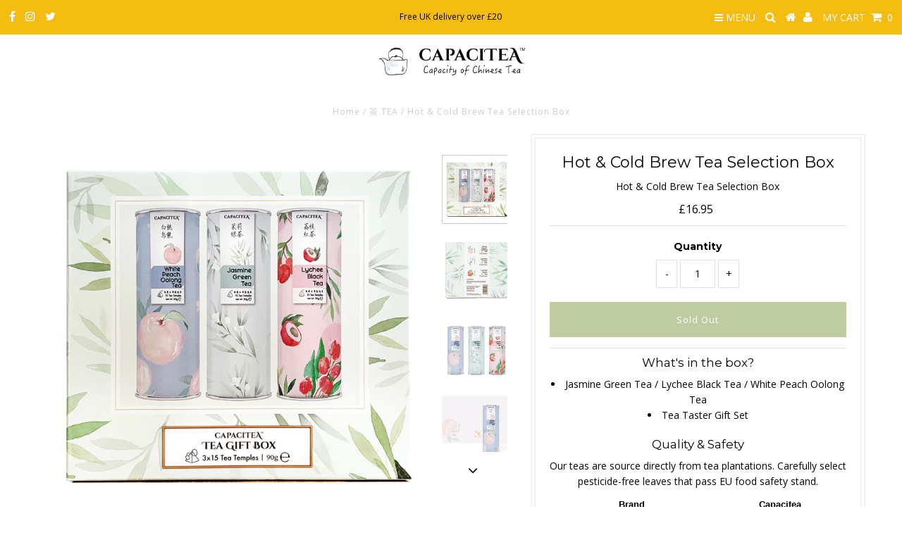

--- FILE ---
content_type: text/html; charset=utf-8
request_url: https://capacitea.co.uk/collections/our-tea/products/hot-cold-brew-capacitea-tea-selection
body_size: 22502
content:
<!DOCTYPE html>
<!--[if lt IE 7 ]><html class="ie ie6" lang="en"> <![endif]-->
<!--[if IE 7 ]><html class="ie ie7" lang="en"> <![endif]-->
<!--[if IE 8 ]><html class="ie ie8" lang="en"> <![endif]-->
<!--[if (gte IE 9)|!(IE)]><!--><html lang="en" class="no-js"> <!--<![endif]-->
<head>
<meta name="google-site-verification" content="C4FGjuvFuCcMvxhoDMrFuFJINIWXV4_hGzsFkPusBmA" />
  <meta charset="utf-8" />
  

<meta property="og:type" content="product">
<meta property="og:title" content="Hot &amp; Cold Brew Tea Selection Box">
<meta property="og:url" content="https://capacitea.co.uk/products/hot-cold-brew-capacitea-tea-selection">
<meta property="og:description" content="
What&#39;s in the box?

Jasmine Green Tea / Lychee Black Tea / White Peach Oolong Tea
Tea Taster Gift Set

Quality &amp;amp; Safety
Our teas are source directly from tea plantations. Carefully select pesticide-free leaves that pass EU food safety stand.




Brand


Capacitea




Format


Teabags,Loose Leaf




Flavour


Jasmine Green 
Lychee Black
White Peach Oolong 




Tea variety


Green, Black, Oolong




Item weight


90 Grams




Package information


Bag




Caffeine content


Low Caffeine




Units


45 count




Recommended uses for product


Gift Pack




Item dimensions L x W x H


 6.5 x 6.5 x 18 centimetres



">

<meta property="og:image" content="http://capacitea.co.uk/cdn/shop/files/Main02_grande.jpg?v=1696260326">
<meta property="og:image:secure_url" content="https://capacitea.co.uk/cdn/shop/files/Main02_grande.jpg?v=1696260326">

<meta property="og:image" content="http://capacitea.co.uk/cdn/shop/files/Main02copy_grande.jpg?v=1696261315">
<meta property="og:image:secure_url" content="https://capacitea.co.uk/cdn/shop/files/Main02copy_grande.jpg?v=1696261315">

<meta property="og:image" content="http://capacitea.co.uk/cdn/shop/files/PT02_c632381d-d42d-42c2-bfea-05cdc5478ad8_grande.jpg?v=1696974379">
<meta property="og:image:secure_url" content="https://capacitea.co.uk/cdn/shop/files/PT02_c632381d-d42d-42c2-bfea-05cdc5478ad8_grande.jpg?v=1696974379">

<meta property="og:price:amount" content="16.95">
<meta property="og:price:currency" content="GBP">

<meta property="og:site_name" content="CAPACITEA">



<meta name="twitter:card" content="summary">


<meta name="twitter:site" content="@CAPACITEAUK">


<meta name="twitter:title" content="Hot &amp; Cold Brew Tea Selection Box">
<meta name="twitter:description" content="
What&#39;s in the box?

Jasmine Green Tea / Lychee Black Tea / White Peach Oolong Tea
Tea Taster Gift Set

Quality &amp;amp; Safety
Our teas are source directly from tea plantations. Carefully select pestici">
<meta name="twitter:image" content="https://capacitea.co.uk/cdn/shop/files/Main02_large.jpg?v=1696260326">
<meta name="twitter:image:width" content="480">
<meta name="twitter:image:height" content="480">

  <!-- Basic Page Needs
================================================== -->

  <title>
    Hot &amp; Cold Brew Tea Selection Box &ndash; CAPACITEA
  </title>
  
  <meta name="description" content="What&#39;s in the box? Jasmine Green Tea / Lychee Black Tea / White Peach Oolong Tea Tea Taster Gift Set Quality &amp;amp; Safety Our teas are source directly from tea plantations. Carefully select pesticide-free leaves that pass EU food safety stand. Brand Capacitea Format Teabags,Loose Leaf Flavour Jasmine Green Lychee Black" />
  
  <link rel="canonical" href="https://capacitea.co.uk/products/hot-cold-brew-capacitea-tea-selection" />

  <!-- CSS
================================================== -->

  



























  <link href='//fonts.googleapis.com/css?family=Montserrat:400,700' rel='stylesheet' type='text/css'>






  <link href='//fonts.googleapis.com/css?family=Open+Sans:400,300,700' rel='stylesheet' type='text/css'>

































  <link href="//capacitea.co.uk/cdn/shop/t/8/assets/stylesheet.css?v=116577606524782351241703311456" rel="stylesheet" type="text/css" media="all" />
  <link href="//capacitea.co.uk/cdn/shop/t/8/assets/queries.css?v=116274778370651563111576443604" rel="stylesheet" type="text/css" media="all" />

  <!-- JS
================================================== -->

  <script src="//ajax.googleapis.com/ajax/libs/jquery/2.2.3/jquery.min.js" type="text/javascript"></script>
  <script src="//capacitea.co.uk/cdn/shop/t/8/assets/eventemitter3.min.js?v=27939738353326123541682952384" type="text/javascript"></script>
  <script src="//capacitea.co.uk/cdn/shop/t/8/assets/theme.js?v=23911425904244238701688482610" type="text/javascript"></script>
  <script src="//capacitea.co.uk/cdn/shopifycloud/storefront/assets/themes_support/option_selection-b017cd28.js" type="text/javascript"></script>

  

  <!--[if lt IE 9]>
<script src="//html5shim.googlecode.com/svn/trunk/html5.js"></script>
<![endif]-->

  <meta name="viewport" content="width=device-width, initial-scale=1, maximum-scale=1">

  
    <link rel="shortcut icon" href="//capacitea.co.uk/cdn/shop/files/2019capacitea_2x2cm-03_32x32.png?v=1614356763" type="image/png" />
  

  
  <script>window.performance && window.performance.mark && window.performance.mark('shopify.content_for_header.start');</script><meta name="google-site-verification" content="PPR9zwf1BBHAJ391aDxwQc6zH5FspPkLE8Er-veX5TM">
<meta id="shopify-digital-wallet" name="shopify-digital-wallet" content="/14942612/digital_wallets/dialog">
<meta name="shopify-checkout-api-token" content="0f8b6cd8bbc88a72d4d7e748e3bae36b">
<meta id="in-context-paypal-metadata" data-shop-id="14942612" data-venmo-supported="false" data-environment="production" data-locale="en_US" data-paypal-v4="true" data-currency="GBP">
<link rel="alternate" type="application/json+oembed" href="https://capacitea.co.uk/products/hot-cold-brew-capacitea-tea-selection.oembed">
<script async="async" src="/checkouts/internal/preloads.js?locale=en-GB"></script>
<link rel="preconnect" href="https://shop.app" crossorigin="anonymous">
<script async="async" src="https://shop.app/checkouts/internal/preloads.js?locale=en-GB&shop_id=14942612" crossorigin="anonymous"></script>
<script id="apple-pay-shop-capabilities" type="application/json">{"shopId":14942612,"countryCode":"GB","currencyCode":"GBP","merchantCapabilities":["supports3DS"],"merchantId":"gid:\/\/shopify\/Shop\/14942612","merchantName":"CAPACITEA","requiredBillingContactFields":["postalAddress","email"],"requiredShippingContactFields":["postalAddress","email"],"shippingType":"shipping","supportedNetworks":["visa","maestro","masterCard","amex","discover","elo"],"total":{"type":"pending","label":"CAPACITEA","amount":"1.00"},"shopifyPaymentsEnabled":true,"supportsSubscriptions":true}</script>
<script id="shopify-features" type="application/json">{"accessToken":"0f8b6cd8bbc88a72d4d7e748e3bae36b","betas":["rich-media-storefront-analytics"],"domain":"capacitea.co.uk","predictiveSearch":true,"shopId":14942612,"locale":"en"}</script>
<script>var Shopify = Shopify || {};
Shopify.shop = "bonnysun.myshopify.com";
Shopify.locale = "en";
Shopify.currency = {"active":"GBP","rate":"1.0"};
Shopify.country = "GB";
Shopify.theme = {"name":"Testament","id":12279742552,"schema_name":"Testament","schema_version":"6.1","theme_store_id":623,"role":"main"};
Shopify.theme.handle = "null";
Shopify.theme.style = {"id":null,"handle":null};
Shopify.cdnHost = "capacitea.co.uk/cdn";
Shopify.routes = Shopify.routes || {};
Shopify.routes.root = "/";</script>
<script type="module">!function(o){(o.Shopify=o.Shopify||{}).modules=!0}(window);</script>
<script>!function(o){function n(){var o=[];function n(){o.push(Array.prototype.slice.apply(arguments))}return n.q=o,n}var t=o.Shopify=o.Shopify||{};t.loadFeatures=n(),t.autoloadFeatures=n()}(window);</script>
<script>
  window.ShopifyPay = window.ShopifyPay || {};
  window.ShopifyPay.apiHost = "shop.app\/pay";
  window.ShopifyPay.redirectState = null;
</script>
<script id="shop-js-analytics" type="application/json">{"pageType":"product"}</script>
<script defer="defer" async type="module" src="//capacitea.co.uk/cdn/shopifycloud/shop-js/modules/v2/client.init-shop-cart-sync_BT-GjEfc.en.esm.js"></script>
<script defer="defer" async type="module" src="//capacitea.co.uk/cdn/shopifycloud/shop-js/modules/v2/chunk.common_D58fp_Oc.esm.js"></script>
<script defer="defer" async type="module" src="//capacitea.co.uk/cdn/shopifycloud/shop-js/modules/v2/chunk.modal_xMitdFEc.esm.js"></script>
<script type="module">
  await import("//capacitea.co.uk/cdn/shopifycloud/shop-js/modules/v2/client.init-shop-cart-sync_BT-GjEfc.en.esm.js");
await import("//capacitea.co.uk/cdn/shopifycloud/shop-js/modules/v2/chunk.common_D58fp_Oc.esm.js");
await import("//capacitea.co.uk/cdn/shopifycloud/shop-js/modules/v2/chunk.modal_xMitdFEc.esm.js");

  window.Shopify.SignInWithShop?.initShopCartSync?.({"fedCMEnabled":true,"windoidEnabled":true});

</script>
<script>
  window.Shopify = window.Shopify || {};
  if (!window.Shopify.featureAssets) window.Shopify.featureAssets = {};
  window.Shopify.featureAssets['shop-js'] = {"shop-cart-sync":["modules/v2/client.shop-cart-sync_DZOKe7Ll.en.esm.js","modules/v2/chunk.common_D58fp_Oc.esm.js","modules/v2/chunk.modal_xMitdFEc.esm.js"],"init-fed-cm":["modules/v2/client.init-fed-cm_B6oLuCjv.en.esm.js","modules/v2/chunk.common_D58fp_Oc.esm.js","modules/v2/chunk.modal_xMitdFEc.esm.js"],"shop-cash-offers":["modules/v2/client.shop-cash-offers_D2sdYoxE.en.esm.js","modules/v2/chunk.common_D58fp_Oc.esm.js","modules/v2/chunk.modal_xMitdFEc.esm.js"],"shop-login-button":["modules/v2/client.shop-login-button_QeVjl5Y3.en.esm.js","modules/v2/chunk.common_D58fp_Oc.esm.js","modules/v2/chunk.modal_xMitdFEc.esm.js"],"pay-button":["modules/v2/client.pay-button_DXTOsIq6.en.esm.js","modules/v2/chunk.common_D58fp_Oc.esm.js","modules/v2/chunk.modal_xMitdFEc.esm.js"],"shop-button":["modules/v2/client.shop-button_DQZHx9pm.en.esm.js","modules/v2/chunk.common_D58fp_Oc.esm.js","modules/v2/chunk.modal_xMitdFEc.esm.js"],"avatar":["modules/v2/client.avatar_BTnouDA3.en.esm.js"],"init-windoid":["modules/v2/client.init-windoid_CR1B-cfM.en.esm.js","modules/v2/chunk.common_D58fp_Oc.esm.js","modules/v2/chunk.modal_xMitdFEc.esm.js"],"init-shop-for-new-customer-accounts":["modules/v2/client.init-shop-for-new-customer-accounts_C_vY_xzh.en.esm.js","modules/v2/client.shop-login-button_QeVjl5Y3.en.esm.js","modules/v2/chunk.common_D58fp_Oc.esm.js","modules/v2/chunk.modal_xMitdFEc.esm.js"],"init-shop-email-lookup-coordinator":["modules/v2/client.init-shop-email-lookup-coordinator_BI7n9ZSv.en.esm.js","modules/v2/chunk.common_D58fp_Oc.esm.js","modules/v2/chunk.modal_xMitdFEc.esm.js"],"init-shop-cart-sync":["modules/v2/client.init-shop-cart-sync_BT-GjEfc.en.esm.js","modules/v2/chunk.common_D58fp_Oc.esm.js","modules/v2/chunk.modal_xMitdFEc.esm.js"],"shop-toast-manager":["modules/v2/client.shop-toast-manager_DiYdP3xc.en.esm.js","modules/v2/chunk.common_D58fp_Oc.esm.js","modules/v2/chunk.modal_xMitdFEc.esm.js"],"init-customer-accounts":["modules/v2/client.init-customer-accounts_D9ZNqS-Q.en.esm.js","modules/v2/client.shop-login-button_QeVjl5Y3.en.esm.js","modules/v2/chunk.common_D58fp_Oc.esm.js","modules/v2/chunk.modal_xMitdFEc.esm.js"],"init-customer-accounts-sign-up":["modules/v2/client.init-customer-accounts-sign-up_iGw4briv.en.esm.js","modules/v2/client.shop-login-button_QeVjl5Y3.en.esm.js","modules/v2/chunk.common_D58fp_Oc.esm.js","modules/v2/chunk.modal_xMitdFEc.esm.js"],"shop-follow-button":["modules/v2/client.shop-follow-button_CqMgW2wH.en.esm.js","modules/v2/chunk.common_D58fp_Oc.esm.js","modules/v2/chunk.modal_xMitdFEc.esm.js"],"checkout-modal":["modules/v2/client.checkout-modal_xHeaAweL.en.esm.js","modules/v2/chunk.common_D58fp_Oc.esm.js","modules/v2/chunk.modal_xMitdFEc.esm.js"],"shop-login":["modules/v2/client.shop-login_D91U-Q7h.en.esm.js","modules/v2/chunk.common_D58fp_Oc.esm.js","modules/v2/chunk.modal_xMitdFEc.esm.js"],"lead-capture":["modules/v2/client.lead-capture_BJmE1dJe.en.esm.js","modules/v2/chunk.common_D58fp_Oc.esm.js","modules/v2/chunk.modal_xMitdFEc.esm.js"],"payment-terms":["modules/v2/client.payment-terms_Ci9AEqFq.en.esm.js","modules/v2/chunk.common_D58fp_Oc.esm.js","modules/v2/chunk.modal_xMitdFEc.esm.js"]};
</script>
<script>(function() {
  var isLoaded = false;
  function asyncLoad() {
    if (isLoaded) return;
    isLoaded = true;
    var urls = ["\/\/static.zotabox.com\/6\/1\/615ec75d7696953f657f94d30749bb62\/widgets.js?shop=bonnysun.myshopify.com","\/\/s3.amazonaws.com\/booster-eu-cookie\/bonnysun.myshopify.com\/booster_eu_cookie.js?shop=bonnysun.myshopify.com","https:\/\/shopify.covet.pics\/covet-pics-widget-inject.js?shop=bonnysun.myshopify.com","https:\/\/instafeed.nfcube.com\/cdn\/546a9ae0a050a20ab3d720e43a29c418.js?shop=bonnysun.myshopify.com"];
    for (var i = 0; i < urls.length; i++) {
      var s = document.createElement('script');
      s.type = 'text/javascript';
      s.async = true;
      s.src = urls[i];
      var x = document.getElementsByTagName('script')[0];
      x.parentNode.insertBefore(s, x);
    }
  };
  if(window.attachEvent) {
    window.attachEvent('onload', asyncLoad);
  } else {
    window.addEventListener('load', asyncLoad, false);
  }
})();</script>
<script id="__st">var __st={"a":14942612,"offset":0,"reqid":"44672eac-1989-42a0-81fa-7ea7062c6520-1769032620","pageurl":"capacitea.co.uk\/collections\/our-tea\/products\/hot-cold-brew-capacitea-tea-selection","u":"1d885af8e384","p":"product","rtyp":"product","rid":7174915424344};</script>
<script>window.ShopifyPaypalV4VisibilityTracking = true;</script>
<script id="captcha-bootstrap">!function(){'use strict';const t='contact',e='account',n='new_comment',o=[[t,t],['blogs',n],['comments',n],[t,'customer']],c=[[e,'customer_login'],[e,'guest_login'],[e,'recover_customer_password'],[e,'create_customer']],r=t=>t.map((([t,e])=>`form[action*='/${t}']:not([data-nocaptcha='true']) input[name='form_type'][value='${e}']`)).join(','),a=t=>()=>t?[...document.querySelectorAll(t)].map((t=>t.form)):[];function s(){const t=[...o],e=r(t);return a(e)}const i='password',u='form_key',d=['recaptcha-v3-token','g-recaptcha-response','h-captcha-response',i],f=()=>{try{return window.sessionStorage}catch{return}},m='__shopify_v',_=t=>t.elements[u];function p(t,e,n=!1){try{const o=window.sessionStorage,c=JSON.parse(o.getItem(e)),{data:r}=function(t){const{data:e,action:n}=t;return t[m]||n?{data:e,action:n}:{data:t,action:n}}(c);for(const[e,n]of Object.entries(r))t.elements[e]&&(t.elements[e].value=n);n&&o.removeItem(e)}catch(o){console.error('form repopulation failed',{error:o})}}const l='form_type',E='cptcha';function T(t){t.dataset[E]=!0}const w=window,h=w.document,L='Shopify',v='ce_forms',y='captcha';let A=!1;((t,e)=>{const n=(g='f06e6c50-85a8-45c8-87d0-21a2b65856fe',I='https://cdn.shopify.com/shopifycloud/storefront-forms-hcaptcha/ce_storefront_forms_captcha_hcaptcha.v1.5.2.iife.js',D={infoText:'Protected by hCaptcha',privacyText:'Privacy',termsText:'Terms'},(t,e,n)=>{const o=w[L][v],c=o.bindForm;if(c)return c(t,g,e,D).then(n);var r;o.q.push([[t,g,e,D],n]),r=I,A||(h.body.append(Object.assign(h.createElement('script'),{id:'captcha-provider',async:!0,src:r})),A=!0)});var g,I,D;w[L]=w[L]||{},w[L][v]=w[L][v]||{},w[L][v].q=[],w[L][y]=w[L][y]||{},w[L][y].protect=function(t,e){n(t,void 0,e),T(t)},Object.freeze(w[L][y]),function(t,e,n,w,h,L){const[v,y,A,g]=function(t,e,n){const i=e?o:[],u=t?c:[],d=[...i,...u],f=r(d),m=r(i),_=r(d.filter((([t,e])=>n.includes(e))));return[a(f),a(m),a(_),s()]}(w,h,L),I=t=>{const e=t.target;return e instanceof HTMLFormElement?e:e&&e.form},D=t=>v().includes(t);t.addEventListener('submit',(t=>{const e=I(t);if(!e)return;const n=D(e)&&!e.dataset.hcaptchaBound&&!e.dataset.recaptchaBound,o=_(e),c=g().includes(e)&&(!o||!o.value);(n||c)&&t.preventDefault(),c&&!n&&(function(t){try{if(!f())return;!function(t){const e=f();if(!e)return;const n=_(t);if(!n)return;const o=n.value;o&&e.removeItem(o)}(t);const e=Array.from(Array(32),(()=>Math.random().toString(36)[2])).join('');!function(t,e){_(t)||t.append(Object.assign(document.createElement('input'),{type:'hidden',name:u})),t.elements[u].value=e}(t,e),function(t,e){const n=f();if(!n)return;const o=[...t.querySelectorAll(`input[type='${i}']`)].map((({name:t})=>t)),c=[...d,...o],r={};for(const[a,s]of new FormData(t).entries())c.includes(a)||(r[a]=s);n.setItem(e,JSON.stringify({[m]:1,action:t.action,data:r}))}(t,e)}catch(e){console.error('failed to persist form',e)}}(e),e.submit())}));const S=(t,e)=>{t&&!t.dataset[E]&&(n(t,e.some((e=>e===t))),T(t))};for(const o of['focusin','change'])t.addEventListener(o,(t=>{const e=I(t);D(e)&&S(e,y())}));const B=e.get('form_key'),M=e.get(l),P=B&&M;t.addEventListener('DOMContentLoaded',(()=>{const t=y();if(P)for(const e of t)e.elements[l].value===M&&p(e,B);[...new Set([...A(),...v().filter((t=>'true'===t.dataset.shopifyCaptcha))])].forEach((e=>S(e,t)))}))}(h,new URLSearchParams(w.location.search),n,t,e,['guest_login'])})(!0,!0)}();</script>
<script integrity="sha256-4kQ18oKyAcykRKYeNunJcIwy7WH5gtpwJnB7kiuLZ1E=" data-source-attribution="shopify.loadfeatures" defer="defer" src="//capacitea.co.uk/cdn/shopifycloud/storefront/assets/storefront/load_feature-a0a9edcb.js" crossorigin="anonymous"></script>
<script crossorigin="anonymous" defer="defer" src="//capacitea.co.uk/cdn/shopifycloud/storefront/assets/shopify_pay/storefront-65b4c6d7.js?v=20250812"></script>
<script data-source-attribution="shopify.dynamic_checkout.dynamic.init">var Shopify=Shopify||{};Shopify.PaymentButton=Shopify.PaymentButton||{isStorefrontPortableWallets:!0,init:function(){window.Shopify.PaymentButton.init=function(){};var t=document.createElement("script");t.src="https://capacitea.co.uk/cdn/shopifycloud/portable-wallets/latest/portable-wallets.en.js",t.type="module",document.head.appendChild(t)}};
</script>
<script data-source-attribution="shopify.dynamic_checkout.buyer_consent">
  function portableWalletsHideBuyerConsent(e){var t=document.getElementById("shopify-buyer-consent"),n=document.getElementById("shopify-subscription-policy-button");t&&n&&(t.classList.add("hidden"),t.setAttribute("aria-hidden","true"),n.removeEventListener("click",e))}function portableWalletsShowBuyerConsent(e){var t=document.getElementById("shopify-buyer-consent"),n=document.getElementById("shopify-subscription-policy-button");t&&n&&(t.classList.remove("hidden"),t.removeAttribute("aria-hidden"),n.addEventListener("click",e))}window.Shopify?.PaymentButton&&(window.Shopify.PaymentButton.hideBuyerConsent=portableWalletsHideBuyerConsent,window.Shopify.PaymentButton.showBuyerConsent=portableWalletsShowBuyerConsent);
</script>
<script data-source-attribution="shopify.dynamic_checkout.cart.bootstrap">document.addEventListener("DOMContentLoaded",(function(){function t(){return document.querySelector("shopify-accelerated-checkout-cart, shopify-accelerated-checkout")}if(t())Shopify.PaymentButton.init();else{new MutationObserver((function(e,n){t()&&(Shopify.PaymentButton.init(),n.disconnect())})).observe(document.body,{childList:!0,subtree:!0})}}));
</script>
<link id="shopify-accelerated-checkout-styles" rel="stylesheet" media="screen" href="https://capacitea.co.uk/cdn/shopifycloud/portable-wallets/latest/accelerated-checkout-backwards-compat.css" crossorigin="anonymous">
<style id="shopify-accelerated-checkout-cart">
        #shopify-buyer-consent {
  margin-top: 1em;
  display: inline-block;
  width: 100%;
}

#shopify-buyer-consent.hidden {
  display: none;
}

#shopify-subscription-policy-button {
  background: none;
  border: none;
  padding: 0;
  text-decoration: underline;
  font-size: inherit;
  cursor: pointer;
}

#shopify-subscription-policy-button::before {
  box-shadow: none;
}

      </style>

<script>window.performance && window.performance.mark && window.performance.mark('shopify.content_for_header.end');</script>
  <script type="text/javascript">
    new WOW().init();
  </script>
  <link rel="next" href="/next"/>
  <link rel="prev" href="/prev"/>
<link href="https://monorail-edge.shopifysvc.com" rel="dns-prefetch">
<script>(function(){if ("sendBeacon" in navigator && "performance" in window) {try {var session_token_from_headers = performance.getEntriesByType('navigation')[0].serverTiming.find(x => x.name == '_s').description;} catch {var session_token_from_headers = undefined;}var session_cookie_matches = document.cookie.match(/_shopify_s=([^;]*)/);var session_token_from_cookie = session_cookie_matches && session_cookie_matches.length === 2 ? session_cookie_matches[1] : "";var session_token = session_token_from_headers || session_token_from_cookie || "";function handle_abandonment_event(e) {var entries = performance.getEntries().filter(function(entry) {return /monorail-edge.shopifysvc.com/.test(entry.name);});if (!window.abandonment_tracked && entries.length === 0) {window.abandonment_tracked = true;var currentMs = Date.now();var navigation_start = performance.timing.navigationStart;var payload = {shop_id: 14942612,url: window.location.href,navigation_start,duration: currentMs - navigation_start,session_token,page_type: "product"};window.navigator.sendBeacon("https://monorail-edge.shopifysvc.com/v1/produce", JSON.stringify({schema_id: "online_store_buyer_site_abandonment/1.1",payload: payload,metadata: {event_created_at_ms: currentMs,event_sent_at_ms: currentMs}}));}}window.addEventListener('pagehide', handle_abandonment_event);}}());</script>
<script id="web-pixels-manager-setup">(function e(e,d,r,n,o){if(void 0===o&&(o={}),!Boolean(null===(a=null===(i=window.Shopify)||void 0===i?void 0:i.analytics)||void 0===a?void 0:a.replayQueue)){var i,a;window.Shopify=window.Shopify||{};var t=window.Shopify;t.analytics=t.analytics||{};var s=t.analytics;s.replayQueue=[],s.publish=function(e,d,r){return s.replayQueue.push([e,d,r]),!0};try{self.performance.mark("wpm:start")}catch(e){}var l=function(){var e={modern:/Edge?\/(1{2}[4-9]|1[2-9]\d|[2-9]\d{2}|\d{4,})\.\d+(\.\d+|)|Firefox\/(1{2}[4-9]|1[2-9]\d|[2-9]\d{2}|\d{4,})\.\d+(\.\d+|)|Chrom(ium|e)\/(9{2}|\d{3,})\.\d+(\.\d+|)|(Maci|X1{2}).+ Version\/(15\.\d+|(1[6-9]|[2-9]\d|\d{3,})\.\d+)([,.]\d+|)( \(\w+\)|)( Mobile\/\w+|) Safari\/|Chrome.+OPR\/(9{2}|\d{3,})\.\d+\.\d+|(CPU[ +]OS|iPhone[ +]OS|CPU[ +]iPhone|CPU IPhone OS|CPU iPad OS)[ +]+(15[._]\d+|(1[6-9]|[2-9]\d|\d{3,})[._]\d+)([._]\d+|)|Android:?[ /-](13[3-9]|1[4-9]\d|[2-9]\d{2}|\d{4,})(\.\d+|)(\.\d+|)|Android.+Firefox\/(13[5-9]|1[4-9]\d|[2-9]\d{2}|\d{4,})\.\d+(\.\d+|)|Android.+Chrom(ium|e)\/(13[3-9]|1[4-9]\d|[2-9]\d{2}|\d{4,})\.\d+(\.\d+|)|SamsungBrowser\/([2-9]\d|\d{3,})\.\d+/,legacy:/Edge?\/(1[6-9]|[2-9]\d|\d{3,})\.\d+(\.\d+|)|Firefox\/(5[4-9]|[6-9]\d|\d{3,})\.\d+(\.\d+|)|Chrom(ium|e)\/(5[1-9]|[6-9]\d|\d{3,})\.\d+(\.\d+|)([\d.]+$|.*Safari\/(?![\d.]+ Edge\/[\d.]+$))|(Maci|X1{2}).+ Version\/(10\.\d+|(1[1-9]|[2-9]\d|\d{3,})\.\d+)([,.]\d+|)( \(\w+\)|)( Mobile\/\w+|) Safari\/|Chrome.+OPR\/(3[89]|[4-9]\d|\d{3,})\.\d+\.\d+|(CPU[ +]OS|iPhone[ +]OS|CPU[ +]iPhone|CPU IPhone OS|CPU iPad OS)[ +]+(10[._]\d+|(1[1-9]|[2-9]\d|\d{3,})[._]\d+)([._]\d+|)|Android:?[ /-](13[3-9]|1[4-9]\d|[2-9]\d{2}|\d{4,})(\.\d+|)(\.\d+|)|Mobile Safari.+OPR\/([89]\d|\d{3,})\.\d+\.\d+|Android.+Firefox\/(13[5-9]|1[4-9]\d|[2-9]\d{2}|\d{4,})\.\d+(\.\d+|)|Android.+Chrom(ium|e)\/(13[3-9]|1[4-9]\d|[2-9]\d{2}|\d{4,})\.\d+(\.\d+|)|Android.+(UC? ?Browser|UCWEB|U3)[ /]?(15\.([5-9]|\d{2,})|(1[6-9]|[2-9]\d|\d{3,})\.\d+)\.\d+|SamsungBrowser\/(5\.\d+|([6-9]|\d{2,})\.\d+)|Android.+MQ{2}Browser\/(14(\.(9|\d{2,})|)|(1[5-9]|[2-9]\d|\d{3,})(\.\d+|))(\.\d+|)|K[Aa][Ii]OS\/(3\.\d+|([4-9]|\d{2,})\.\d+)(\.\d+|)/},d=e.modern,r=e.legacy,n=navigator.userAgent;return n.match(d)?"modern":n.match(r)?"legacy":"unknown"}(),u="modern"===l?"modern":"legacy",c=(null!=n?n:{modern:"",legacy:""})[u],f=function(e){return[e.baseUrl,"/wpm","/b",e.hashVersion,"modern"===e.buildTarget?"m":"l",".js"].join("")}({baseUrl:d,hashVersion:r,buildTarget:u}),m=function(e){var d=e.version,r=e.bundleTarget,n=e.surface,o=e.pageUrl,i=e.monorailEndpoint;return{emit:function(e){var a=e.status,t=e.errorMsg,s=(new Date).getTime(),l=JSON.stringify({metadata:{event_sent_at_ms:s},events:[{schema_id:"web_pixels_manager_load/3.1",payload:{version:d,bundle_target:r,page_url:o,status:a,surface:n,error_msg:t},metadata:{event_created_at_ms:s}}]});if(!i)return console&&console.warn&&console.warn("[Web Pixels Manager] No Monorail endpoint provided, skipping logging."),!1;try{return self.navigator.sendBeacon.bind(self.navigator)(i,l)}catch(e){}var u=new XMLHttpRequest;try{return u.open("POST",i,!0),u.setRequestHeader("Content-Type","text/plain"),u.send(l),!0}catch(e){return console&&console.warn&&console.warn("[Web Pixels Manager] Got an unhandled error while logging to Monorail."),!1}}}}({version:r,bundleTarget:l,surface:e.surface,pageUrl:self.location.href,monorailEndpoint:e.monorailEndpoint});try{o.browserTarget=l,function(e){var d=e.src,r=e.async,n=void 0===r||r,o=e.onload,i=e.onerror,a=e.sri,t=e.scriptDataAttributes,s=void 0===t?{}:t,l=document.createElement("script"),u=document.querySelector("head"),c=document.querySelector("body");if(l.async=n,l.src=d,a&&(l.integrity=a,l.crossOrigin="anonymous"),s)for(var f in s)if(Object.prototype.hasOwnProperty.call(s,f))try{l.dataset[f]=s[f]}catch(e){}if(o&&l.addEventListener("load",o),i&&l.addEventListener("error",i),u)u.appendChild(l);else{if(!c)throw new Error("Did not find a head or body element to append the script");c.appendChild(l)}}({src:f,async:!0,onload:function(){if(!function(){var e,d;return Boolean(null===(d=null===(e=window.Shopify)||void 0===e?void 0:e.analytics)||void 0===d?void 0:d.initialized)}()){var d=window.webPixelsManager.init(e)||void 0;if(d){var r=window.Shopify.analytics;r.replayQueue.forEach((function(e){var r=e[0],n=e[1],o=e[2];d.publishCustomEvent(r,n,o)})),r.replayQueue=[],r.publish=d.publishCustomEvent,r.visitor=d.visitor,r.initialized=!0}}},onerror:function(){return m.emit({status:"failed",errorMsg:"".concat(f," has failed to load")})},sri:function(e){var d=/^sha384-[A-Za-z0-9+/=]+$/;return"string"==typeof e&&d.test(e)}(c)?c:"",scriptDataAttributes:o}),m.emit({status:"loading"})}catch(e){m.emit({status:"failed",errorMsg:(null==e?void 0:e.message)||"Unknown error"})}}})({shopId: 14942612,storefrontBaseUrl: "https://capacitea.co.uk",extensionsBaseUrl: "https://extensions.shopifycdn.com/cdn/shopifycloud/web-pixels-manager",monorailEndpoint: "https://monorail-edge.shopifysvc.com/unstable/produce_batch",surface: "storefront-renderer",enabledBetaFlags: ["2dca8a86"],webPixelsConfigList: [{"id":"848724351","configuration":"{\"config\":\"{\\\"pixel_id\\\":\\\"AW-650991443\\\",\\\"target_country\\\":\\\"GB\\\",\\\"gtag_events\\\":[{\\\"type\\\":\\\"search\\\",\\\"action_label\\\":\\\"AW-650991443\\\/ysyuCJP-jM0BENOutbYC\\\"},{\\\"type\\\":\\\"begin_checkout\\\",\\\"action_label\\\":\\\"AW-650991443\\\/tyJLCJD-jM0BENOutbYC\\\"},{\\\"type\\\":\\\"view_item\\\",\\\"action_label\\\":[\\\"AW-650991443\\\/boN-CIr-jM0BENOutbYC\\\",\\\"MC-QV7T5641XC\\\"]},{\\\"type\\\":\\\"purchase\\\",\\\"action_label\\\":[\\\"AW-650991443\\\/UVziCIf-jM0BENOutbYC\\\",\\\"MC-QV7T5641XC\\\"]},{\\\"type\\\":\\\"page_view\\\",\\\"action_label\\\":[\\\"AW-650991443\\\/iQULCIT-jM0BENOutbYC\\\",\\\"MC-QV7T5641XC\\\"]},{\\\"type\\\":\\\"add_payment_info\\\",\\\"action_label\\\":\\\"AW-650991443\\\/Dy_oCJb-jM0BENOutbYC\\\"},{\\\"type\\\":\\\"add_to_cart\\\",\\\"action_label\\\":\\\"AW-650991443\\\/ef3iCI3-jM0BENOutbYC\\\"}],\\\"enable_monitoring_mode\\\":false}\"}","eventPayloadVersion":"v1","runtimeContext":"OPEN","scriptVersion":"b2a88bafab3e21179ed38636efcd8a93","type":"APP","apiClientId":1780363,"privacyPurposes":[],"dataSharingAdjustments":{"protectedCustomerApprovalScopes":["read_customer_address","read_customer_email","read_customer_name","read_customer_personal_data","read_customer_phone"]}},{"id":"189563263","eventPayloadVersion":"v1","runtimeContext":"LAX","scriptVersion":"1","type":"CUSTOM","privacyPurposes":["ANALYTICS"],"name":"Google Analytics tag (migrated)"},{"id":"shopify-app-pixel","configuration":"{}","eventPayloadVersion":"v1","runtimeContext":"STRICT","scriptVersion":"0450","apiClientId":"shopify-pixel","type":"APP","privacyPurposes":["ANALYTICS","MARKETING"]},{"id":"shopify-custom-pixel","eventPayloadVersion":"v1","runtimeContext":"LAX","scriptVersion":"0450","apiClientId":"shopify-pixel","type":"CUSTOM","privacyPurposes":["ANALYTICS","MARKETING"]}],isMerchantRequest: false,initData: {"shop":{"name":"CAPACITEA","paymentSettings":{"currencyCode":"GBP"},"myshopifyDomain":"bonnysun.myshopify.com","countryCode":"GB","storefrontUrl":"https:\/\/capacitea.co.uk"},"customer":null,"cart":null,"checkout":null,"productVariants":[{"price":{"amount":16.95,"currencyCode":"GBP"},"product":{"title":"Hot \u0026 Cold Brew Tea Selection Box","vendor":"CAPACITEA","id":"7174915424344","untranslatedTitle":"Hot \u0026 Cold Brew Tea Selection Box","url":"\/products\/hot-cold-brew-capacitea-tea-selection","type":"Jasmine"},"id":"39987274448984","image":{"src":"\/\/capacitea.co.uk\/cdn\/shop\/files\/Main02.jpg?v=1696260326"},"sku":"TS11","title":"Default Title","untranslatedTitle":"Default Title"}],"purchasingCompany":null},},"https://capacitea.co.uk/cdn","fcfee988w5aeb613cpc8e4bc33m6693e112",{"modern":"","legacy":""},{"shopId":"14942612","storefrontBaseUrl":"https:\/\/capacitea.co.uk","extensionBaseUrl":"https:\/\/extensions.shopifycdn.com\/cdn\/shopifycloud\/web-pixels-manager","surface":"storefront-renderer","enabledBetaFlags":"[\"2dca8a86\"]","isMerchantRequest":"false","hashVersion":"fcfee988w5aeb613cpc8e4bc33m6693e112","publish":"custom","events":"[[\"page_viewed\",{}],[\"product_viewed\",{\"productVariant\":{\"price\":{\"amount\":16.95,\"currencyCode\":\"GBP\"},\"product\":{\"title\":\"Hot \u0026 Cold Brew Tea Selection Box\",\"vendor\":\"CAPACITEA\",\"id\":\"7174915424344\",\"untranslatedTitle\":\"Hot \u0026 Cold Brew Tea Selection Box\",\"url\":\"\/products\/hot-cold-brew-capacitea-tea-selection\",\"type\":\"Jasmine\"},\"id\":\"39987274448984\",\"image\":{\"src\":\"\/\/capacitea.co.uk\/cdn\/shop\/files\/Main02.jpg?v=1696260326\"},\"sku\":\"TS11\",\"title\":\"Default Title\",\"untranslatedTitle\":\"Default Title\"}}]]"});</script><script>
  window.ShopifyAnalytics = window.ShopifyAnalytics || {};
  window.ShopifyAnalytics.meta = window.ShopifyAnalytics.meta || {};
  window.ShopifyAnalytics.meta.currency = 'GBP';
  var meta = {"product":{"id":7174915424344,"gid":"gid:\/\/shopify\/Product\/7174915424344","vendor":"CAPACITEA","type":"Jasmine","handle":"hot-cold-brew-capacitea-tea-selection","variants":[{"id":39987274448984,"price":1695,"name":"Hot \u0026 Cold Brew Tea Selection Box","public_title":null,"sku":"TS11"}],"remote":false},"page":{"pageType":"product","resourceType":"product","resourceId":7174915424344,"requestId":"44672eac-1989-42a0-81fa-7ea7062c6520-1769032620"}};
  for (var attr in meta) {
    window.ShopifyAnalytics.meta[attr] = meta[attr];
  }
</script>
<script class="analytics">
  (function () {
    var customDocumentWrite = function(content) {
      var jquery = null;

      if (window.jQuery) {
        jquery = window.jQuery;
      } else if (window.Checkout && window.Checkout.$) {
        jquery = window.Checkout.$;
      }

      if (jquery) {
        jquery('body').append(content);
      }
    };

    var hasLoggedConversion = function(token) {
      if (token) {
        return document.cookie.indexOf('loggedConversion=' + token) !== -1;
      }
      return false;
    }

    var setCookieIfConversion = function(token) {
      if (token) {
        var twoMonthsFromNow = new Date(Date.now());
        twoMonthsFromNow.setMonth(twoMonthsFromNow.getMonth() + 2);

        document.cookie = 'loggedConversion=' + token + '; expires=' + twoMonthsFromNow;
      }
    }

    var trekkie = window.ShopifyAnalytics.lib = window.trekkie = window.trekkie || [];
    if (trekkie.integrations) {
      return;
    }
    trekkie.methods = [
      'identify',
      'page',
      'ready',
      'track',
      'trackForm',
      'trackLink'
    ];
    trekkie.factory = function(method) {
      return function() {
        var args = Array.prototype.slice.call(arguments);
        args.unshift(method);
        trekkie.push(args);
        return trekkie;
      };
    };
    for (var i = 0; i < trekkie.methods.length; i++) {
      var key = trekkie.methods[i];
      trekkie[key] = trekkie.factory(key);
    }
    trekkie.load = function(config) {
      trekkie.config = config || {};
      trekkie.config.initialDocumentCookie = document.cookie;
      var first = document.getElementsByTagName('script')[0];
      var script = document.createElement('script');
      script.type = 'text/javascript';
      script.onerror = function(e) {
        var scriptFallback = document.createElement('script');
        scriptFallback.type = 'text/javascript';
        scriptFallback.onerror = function(error) {
                var Monorail = {
      produce: function produce(monorailDomain, schemaId, payload) {
        var currentMs = new Date().getTime();
        var event = {
          schema_id: schemaId,
          payload: payload,
          metadata: {
            event_created_at_ms: currentMs,
            event_sent_at_ms: currentMs
          }
        };
        return Monorail.sendRequest("https://" + monorailDomain + "/v1/produce", JSON.stringify(event));
      },
      sendRequest: function sendRequest(endpointUrl, payload) {
        // Try the sendBeacon API
        if (window && window.navigator && typeof window.navigator.sendBeacon === 'function' && typeof window.Blob === 'function' && !Monorail.isIos12()) {
          var blobData = new window.Blob([payload], {
            type: 'text/plain'
          });

          if (window.navigator.sendBeacon(endpointUrl, blobData)) {
            return true;
          } // sendBeacon was not successful

        } // XHR beacon

        var xhr = new XMLHttpRequest();

        try {
          xhr.open('POST', endpointUrl);
          xhr.setRequestHeader('Content-Type', 'text/plain');
          xhr.send(payload);
        } catch (e) {
          console.log(e);
        }

        return false;
      },
      isIos12: function isIos12() {
        return window.navigator.userAgent.lastIndexOf('iPhone; CPU iPhone OS 12_') !== -1 || window.navigator.userAgent.lastIndexOf('iPad; CPU OS 12_') !== -1;
      }
    };
    Monorail.produce('monorail-edge.shopifysvc.com',
      'trekkie_storefront_load_errors/1.1',
      {shop_id: 14942612,
      theme_id: 12279742552,
      app_name: "storefront",
      context_url: window.location.href,
      source_url: "//capacitea.co.uk/cdn/s/trekkie.storefront.cd680fe47e6c39ca5d5df5f0a32d569bc48c0f27.min.js"});

        };
        scriptFallback.async = true;
        scriptFallback.src = '//capacitea.co.uk/cdn/s/trekkie.storefront.cd680fe47e6c39ca5d5df5f0a32d569bc48c0f27.min.js';
        first.parentNode.insertBefore(scriptFallback, first);
      };
      script.async = true;
      script.src = '//capacitea.co.uk/cdn/s/trekkie.storefront.cd680fe47e6c39ca5d5df5f0a32d569bc48c0f27.min.js';
      first.parentNode.insertBefore(script, first);
    };
    trekkie.load(
      {"Trekkie":{"appName":"storefront","development":false,"defaultAttributes":{"shopId":14942612,"isMerchantRequest":null,"themeId":12279742552,"themeCityHash":"2116705881821532162","contentLanguage":"en","currency":"GBP","eventMetadataId":"e30603ac-48ae-4414-a220-49076649af71"},"isServerSideCookieWritingEnabled":true,"monorailRegion":"shop_domain","enabledBetaFlags":["65f19447"]},"Session Attribution":{},"S2S":{"facebookCapiEnabled":false,"source":"trekkie-storefront-renderer","apiClientId":580111}}
    );

    var loaded = false;
    trekkie.ready(function() {
      if (loaded) return;
      loaded = true;

      window.ShopifyAnalytics.lib = window.trekkie;

      var originalDocumentWrite = document.write;
      document.write = customDocumentWrite;
      try { window.ShopifyAnalytics.merchantGoogleAnalytics.call(this); } catch(error) {};
      document.write = originalDocumentWrite;

      window.ShopifyAnalytics.lib.page(null,{"pageType":"product","resourceType":"product","resourceId":7174915424344,"requestId":"44672eac-1989-42a0-81fa-7ea7062c6520-1769032620","shopifyEmitted":true});

      var match = window.location.pathname.match(/checkouts\/(.+)\/(thank_you|post_purchase)/)
      var token = match? match[1]: undefined;
      if (!hasLoggedConversion(token)) {
        setCookieIfConversion(token);
        window.ShopifyAnalytics.lib.track("Viewed Product",{"currency":"GBP","variantId":39987274448984,"productId":7174915424344,"productGid":"gid:\/\/shopify\/Product\/7174915424344","name":"Hot \u0026 Cold Brew Tea Selection Box","price":"16.95","sku":"TS11","brand":"CAPACITEA","variant":null,"category":"Jasmine","nonInteraction":true,"remote":false},undefined,undefined,{"shopifyEmitted":true});
      window.ShopifyAnalytics.lib.track("monorail:\/\/trekkie_storefront_viewed_product\/1.1",{"currency":"GBP","variantId":39987274448984,"productId":7174915424344,"productGid":"gid:\/\/shopify\/Product\/7174915424344","name":"Hot \u0026 Cold Brew Tea Selection Box","price":"16.95","sku":"TS11","brand":"CAPACITEA","variant":null,"category":"Jasmine","nonInteraction":true,"remote":false,"referer":"https:\/\/capacitea.co.uk\/collections\/our-tea\/products\/hot-cold-brew-capacitea-tea-selection"});
      }
    });


        var eventsListenerScript = document.createElement('script');
        eventsListenerScript.async = true;
        eventsListenerScript.src = "//capacitea.co.uk/cdn/shopifycloud/storefront/assets/shop_events_listener-3da45d37.js";
        document.getElementsByTagName('head')[0].appendChild(eventsListenerScript);

})();</script>
  <script>
  if (!window.ga || (window.ga && typeof window.ga !== 'function')) {
    window.ga = function ga() {
      (window.ga.q = window.ga.q || []).push(arguments);
      if (window.Shopify && window.Shopify.analytics && typeof window.Shopify.analytics.publish === 'function') {
        window.Shopify.analytics.publish("ga_stub_called", {}, {sendTo: "google_osp_migration"});
      }
      console.error("Shopify's Google Analytics stub called with:", Array.from(arguments), "\nSee https://help.shopify.com/manual/promoting-marketing/pixels/pixel-migration#google for more information.");
    };
    if (window.Shopify && window.Shopify.analytics && typeof window.Shopify.analytics.publish === 'function') {
      window.Shopify.analytics.publish("ga_stub_initialized", {}, {sendTo: "google_osp_migration"});
    }
  }
</script>
<script
  defer
  src="https://capacitea.co.uk/cdn/shopifycloud/perf-kit/shopify-perf-kit-3.0.4.min.js"
  data-application="storefront-renderer"
  data-shop-id="14942612"
  data-render-region="gcp-us-east1"
  data-page-type="product"
  data-theme-instance-id="12279742552"
  data-theme-name="Testament"
  data-theme-version="6.1"
  data-monorail-region="shop_domain"
  data-resource-timing-sampling-rate="10"
  data-shs="true"
  data-shs-beacon="true"
  data-shs-export-with-fetch="true"
  data-shs-logs-sample-rate="1"
  data-shs-beacon-endpoint="https://capacitea.co.uk/api/collect"
></script>
</head>
<body class="gridlock product">

<main id="panel">
  <div class="page-wrap">
    <div id="shopify-section-header" class="shopify-section"><div class="header-section" data-section-id="header" data-section-type="header-section">
  <header>
    
    <div class="gridlock-fluid">
      <div class="row">
        
        <div class="row" id="upper-content">
          <ul id="social-icons" class="desktop-4 tablet-6 mobile-3">
            <li><a href="https://www.facebook.com/capaciteauk/?ref=settings" target="_blank"><i class="fa fa-facebook fa-2x" aria-hidden="true"></i></a></li>
            <li><a href="//instagram.com/capaciteauk" target="_blank"><i class="fa fa-instagram fa-2x" aria-hidden="true"></i></a></li>
            <li><a href="https://twitter.com/CAPACITEAUK" target="_blank"><i class="fa fa-twitter fa-2x" aria-hidden="true"></i></a></li>
            
            
            
            
            
            
          </ul><div id="hello" class="desktop-4 tablet-6 mobile-3"><a href="/collections/all">
                  Free UK delivery over £20
                </a></div><ul id="cart" class="desktop-4  tablet-6 mobile-3">
            <li class="mm-trigger">
              <i class="fa fa-bars" aria-hidden="true"></i> MENU
            </li>
            <li class="seeks">
              <form action="/search" method="get" id="searchbox">
                <input type="text" name="q" class="search-input" id="q" placeholder="Search" />
                
                <input type="hidden" name="type" value="product">
                
              </form>
              <a href="#" class="search-icon"><i class="fa fa-search fa-2x" aria-hidden="true"></i></a>
            </li>
            <li><a href="https://capacitea.co.uk"><i class="fa fa-home fa-2x" aria-hidden="true"></i></a>
            
            
            <li class="cust"><a href="/account/login"><i class="fa fa-user fa-2x" aria-hidden="true"></i></a></li>
            
            
            
            <li><a class="my-cart-link" href="/cart">MY CART&nbsp; <i class="fa fa-shopping-cart fa-2x" aria-hidden="true"></i>&nbsp; <span id="item_count">0</span></a></li>
          </ul>
        </div>
        
      </div>
    </div>
    
  </header>
  <div class="header-wrapper">
    <div class="row">
      <div id="logo" class="desktop-12 tablet-6 mobile-3">
        
<a href="/">
          <img src="//capacitea.co.uk/cdn/shop/files/CAPACITEA_chinaLogo-012_800x.jpg?v=1619025132" alt="capacitea chinese tea brew" itemprop="logo">
        </a>
        
      </div>
    </div>
    <div class="clear"></div>
    <nav>
      <ul id="main-nav" class="row">
      	
        
        


<li class="dropdown has_sub_menu" aria-haspopup="true" aria-expanded="false"><a href="/" title="">Shop</a>
  <ul class="submenu">
    
    
    <li><a href="/collections/our-tea">Our Tea</a></li>
    

    
    
    <li><a href="/collections/tea-wares">Our Teaware</a></li>
    

    
    
    <li><a href="/collections/tea-whosale">Catering Tea London</a></li>
    

    
    
    <li><a href="/collections/tea-snacks">Tea Snack</a></li>
    

    
  </ul>
</li>


        
        


<li class="dropdown has_sub_menu" aria-haspopup="true" aria-expanded="false"><a href="/" title="">Tea Style</a>
  <ul class="submenu">
    
    
    <li><a href="/collections/pyramid-teabags">Pyramid Teabags</a></li>
    

    
    
    <li><a href="/collections/loose-leaf-teas">Loose Leaf</a></li>
    

    
    
    <li><a href="/collections/flowering-tea">flowering Tea</a></li>
    

    
  </ul>
</li>


        
        


<li class="dropdown has_sub_menu" aria-haspopup="true" aria-expanded="false"><a href="/collections/our-tea" title="">Tea Type</a>
  <ul class="submenu">
    
    
    <li><a href="/pages/green-tea">Chinese Green Tea</a></li>
    

    
    
    <li><a href="/pages/white-tea">Chinese White Tea</a></li>
    

    
    
    <li><a href="/pages/yellow-tea">Chinese Yellow Tea</a></li>
    

    
    
    <li><a href="/pages/black-tea">Chinese Black Tea</a></li>
    

    
    
    <li><a href="/pages/oolong-tea">Chinese Oolong Tea</a></li>
    

    
    
    <li><a href="/pages/dark-tea">Chinese Dark Tea</a></li>
    

    
  </ul>
</li>


        
        


<li><a href="/pages/about-us" title="">Our Story</a></li>


        
        


<li><a href="/blogs/news" title="">Journal</a></li>


        
        


<li><a href="/pages/contact-us" title="">Contact Us</a></li>


        
      </ul>
    </nav>
    
  </div>
  <style>
    
    @media screen and ( min-width: 740px ) {
      #logo img { max-width: 230px; }
    }
    

    #hello { font-size: 12px; }

    
    nav { display: none; }
    
    ul#main-nav li {
      line-height: 45px;
    }
    ul#main-nav li ul.submenu {
      top: 45px;
    }
    ul.megamenu {
      top: 45px;
    }
    nav {
      border-top: 0px solid #dfdfdf;
      border-bottom: 0px solid #dfdfdf;
    }
  </style>
</div>


</div>
    

    <div class="content-wrapper">
      
        <div id="content" class="row">
          
            
                <div id="breadcrumb" class="desktop-12 tablet-6 mobile-3">
    <a href="/" class="homepage-link" title="Home">Home</a>
    
                
    <span class="separator"> / </span> 
    
    
    <a href="/collections/our-tea" title="">茶.TEA</a>
    
    
    <span class="separator"> / </span>
    <span class="page-title">Hot &amp; Cold Brew Tea Selection Box</span>
    
  </div>


            
          
          <div id="shopify-section-product-template" class="shopify-section">
<div itemscope itemtype="http://schema.org/Product" id="product-7174915424344" class="product-section" data-section-id="product-template" data-section-type="product-section">

  <meta itemprop="url" content="https://capacitea.co.uk/products/hot-cold-brew-capacitea-tea-selection">
  <meta itemprop="image" content="//capacitea.co.uk/cdn/shop/files/Main02_grande.jpg?v=1696260326">

  <div class="product-top">

    
    
      <!-- For Mobile -->
      <div id="mobile-product" class="mobile-3">
        <div class="mobile-gallery"><ul class="slides">
             
               

               

               <li id="slide" class="product-slide slide_image flex-active-slide" data-image-id="31783473840216">
                <img class="slideshow__image slideshow__image-- lazyload lazyload-fade"
                  src="//capacitea.co.uk/cdn/shop/files/Main02_300x.jpg?v=1696260326"
                  data-src="//capacitea.co.uk/cdn/shop/files/Main02_{width}x.jpg?v=1696260326"
                  data-sizes="auto"
                  data-zoom-src="//capacitea.co.uk/cdn/shop/files/Main02_{width}x.jpg?v=1696260326"
                  alt="Hot &amp; Cold Brew Tea Selection Box">
                  <noscript>
                    <img src="//capacitea.co.uk/cdn/shop/files/Main02_800x.jpg?v=1696260326" alt="Hot & Cold Brew Tea Selection Box">
                  </noscript>
               </li>
             
               

               

               <li id="slide" class="product-slide slide_image " data-image-id="31783475511384">
                <img class="slideshow__image slideshow__image-- lazyload lazyload-fade"
                  src="//capacitea.co.uk/cdn/shop/files/Main02copy_300x.jpg?v=1696261315"
                  data-src="//capacitea.co.uk/cdn/shop/files/Main02copy_{width}x.jpg?v=1696261315"
                  data-sizes="auto"
                  data-zoom-src="//capacitea.co.uk/cdn/shop/files/Main02copy_{width}x.jpg?v=1696261315"
                  alt="Hot &amp; Cold Brew Tea Selection Box">
                  <noscript>
                    <img src="//capacitea.co.uk/cdn/shop/files/Main02_800x.jpg?v=1696260326" alt="Hot & Cold Brew Tea Selection Box">
                  </noscript>
               </li>
             
               

               

               <li id="slide" class="product-slide slide_image " data-image-id="31815951876184">
                <img class="slideshow__image slideshow__image-- lazyload lazyload-fade"
                  src="//capacitea.co.uk/cdn/shop/files/PT02_c632381d-d42d-42c2-bfea-05cdc5478ad8_300x.jpg?v=1696974379"
                  data-src="//capacitea.co.uk/cdn/shop/files/PT02_c632381d-d42d-42c2-bfea-05cdc5478ad8_{width}x.jpg?v=1696974379"
                  data-sizes="auto"
                  data-zoom-src="//capacitea.co.uk/cdn/shop/files/PT02_c632381d-d42d-42c2-bfea-05cdc5478ad8_{width}x.jpg?v=1696974379"
                  alt="Hot &amp; Cold Brew Tea Selection Box">
                  <noscript>
                    <img src="//capacitea.co.uk/cdn/shop/files/Main02_800x.jpg?v=1696260326" alt="Hot & Cold Brew Tea Selection Box">
                  </noscript>
               </li>
             
               

               

               <li id="slide" class="product-slide slide_image " data-image-id="31815952269400">
                <img class="slideshow__image slideshow__image-- lazyload lazyload-fade"
                  src="//capacitea.co.uk/cdn/shop/files/PT02_fc342ee2-e9a1-429f-a444-0e4090b035a4_300x.jpg?v=1696974379"
                  data-src="//capacitea.co.uk/cdn/shop/files/PT02_fc342ee2-e9a1-429f-a444-0e4090b035a4_{width}x.jpg?v=1696974379"
                  data-sizes="auto"
                  data-zoom-src="//capacitea.co.uk/cdn/shop/files/PT02_fc342ee2-e9a1-429f-a444-0e4090b035a4_{width}x.jpg?v=1696974379"
                  alt="Hot &amp; Cold Brew Tea Selection Box">
                  <noscript>
                    <img src="//capacitea.co.uk/cdn/shop/files/Main02_800x.jpg?v=1696260326" alt="Hot & Cold Brew Tea Selection Box">
                  </noscript>
               </li>
             
               

               

               <li id="slide" class="product-slide slide_image " data-image-id="31815952236632">
                <img class="slideshow__image slideshow__image-- lazyload lazyload-fade"
                  src="//capacitea.co.uk/cdn/shop/files/PT02_96b7d43c-75d9-47ca-ac44-dbd11fe90eac_300x.jpg?v=1696974379"
                  data-src="//capacitea.co.uk/cdn/shop/files/PT02_96b7d43c-75d9-47ca-ac44-dbd11fe90eac_{width}x.jpg?v=1696974379"
                  data-sizes="auto"
                  data-zoom-src="//capacitea.co.uk/cdn/shop/files/PT02_96b7d43c-75d9-47ca-ac44-dbd11fe90eac_{width}x.jpg?v=1696974379"
                  alt="Hot &amp; Cold Brew Tea Selection Box">
                  <noscript>
                    <img src="//capacitea.co.uk/cdn/shop/files/Main02_800x.jpg?v=1696260326" alt="Hot & Cold Brew Tea Selection Box">
                  </noscript>
               </li>
             
               

               

               <li id="slide" class="product-slide slide_image " data-image-id="31815952171096">
                <img class="slideshow__image slideshow__image-- lazyload lazyload-fade"
                  src="//capacitea.co.uk/cdn/shop/files/PT02_79837a45-75ce-4e09-97a9-30d9cb2cbc33_300x.jpg?v=1696974379"
                  data-src="//capacitea.co.uk/cdn/shop/files/PT02_79837a45-75ce-4e09-97a9-30d9cb2cbc33_{width}x.jpg?v=1696974379"
                  data-sizes="auto"
                  data-zoom-src="//capacitea.co.uk/cdn/shop/files/PT02_79837a45-75ce-4e09-97a9-30d9cb2cbc33_{width}x.jpg?v=1696974379"
                  alt="Hot &amp; Cold Brew Tea Selection Box">
                  <noscript>
                    <img src="//capacitea.co.uk/cdn/shop/files/Main02_800x.jpg?v=1696260326" alt="Hot & Cold Brew Tea Selection Box">
                  </noscript>
               </li>
             
               

               

               <li id="slide" class="product-slide slide_image " data-image-id="31815952302168">
                <img class="slideshow__image slideshow__image-- lazyload lazyload-fade"
                  src="//capacitea.co.uk/cdn/shop/files/PT04_c8ac794c-26fa-4b25-8c79-beabc7ba0a56_300x.jpg?v=1696974391"
                  data-src="//capacitea.co.uk/cdn/shop/files/PT04_c8ac794c-26fa-4b25-8c79-beabc7ba0a56_{width}x.jpg?v=1696974391"
                  data-sizes="auto"
                  data-zoom-src="//capacitea.co.uk/cdn/shop/files/PT04_c8ac794c-26fa-4b25-8c79-beabc7ba0a56_{width}x.jpg?v=1696974391"
                  alt="Hot &amp; Cold Brew Tea Selection Box">
                  <noscript>
                    <img src="//capacitea.co.uk/cdn/shop/files/Main02_800x.jpg?v=1696260326" alt="Hot & Cold Brew Tea Selection Box">
                  </noscript>
               </li>
             
               

               

               <li id="slide" class="product-slide slide_image " data-image-id="31815952334936">
                <img class="slideshow__image slideshow__image-- lazyload lazyload-fade"
                  src="//capacitea.co.uk/cdn/shop/files/PT05_b65438eb-f515-44db-b6d5-c245a538a080_300x.jpg?v=1696974395"
                  data-src="//capacitea.co.uk/cdn/shop/files/PT05_b65438eb-f515-44db-b6d5-c245a538a080_{width}x.jpg?v=1696974395"
                  data-sizes="auto"
                  data-zoom-src="//capacitea.co.uk/cdn/shop/files/PT05_b65438eb-f515-44db-b6d5-c245a538a080_{width}x.jpg?v=1696974395"
                  alt="Hot &amp; Cold Brew Tea Selection Box">
                  <noscript>
                    <img src="//capacitea.co.uk/cdn/shop/files/Main02_800x.jpg?v=1696260326" alt="Hot & Cold Brew Tea Selection Box">
                  </noscript>
               </li>
             
               

               

               <li id="slide" class="product-slide slide_image " data-image-id="31815952367704">
                <img class="slideshow__image slideshow__image-- lazyload lazyload-fade"
                  src="//capacitea.co.uk/cdn/shop/files/PT03_76acb297-2f43-414f-9951-dc64d138d404_300x.jpg?v=1696974399"
                  data-src="//capacitea.co.uk/cdn/shop/files/PT03_76acb297-2f43-414f-9951-dc64d138d404_{width}x.jpg?v=1696974399"
                  data-sizes="auto"
                  data-zoom-src="//capacitea.co.uk/cdn/shop/files/PT03_76acb297-2f43-414f-9951-dc64d138d404_{width}x.jpg?v=1696974399"
                  alt="Hot &amp; Cold Brew Tea Selection Box">
                  <noscript>
                    <img src="//capacitea.co.uk/cdn/shop/files/Main02_800x.jpg?v=1696260326" alt="Hot & Cold Brew Tea Selection Box">
                  </noscript>
               </li>
             
            </ul></div>
      </div>
    

    <div class="product-photos desktop-7 tablet-3 mobile-hide" data-product-gallery>






<div class="product-main-images desktop-10 tablet-5 mobile-hide">
  <div class="product-image-container" style="padding-bottom: 100.0%;" >
    
      
      

      <div class="product-main-image selected" data-image-id="31783473840216">
        <a class="product-fancybox" rel="product-images"  href="//capacitea.co.uk/cdn/shop/files/Main02_2400x.jpg?v=1696260326">
          <img id="7174915424344" class="product__image lazyload lazyload-fade"
            src="//capacitea.co.uk/cdn/shop/files/Main02_300x.jpg?v=1696260326"
            data-src="//capacitea.co.uk/cdn/shop/files/Main02_{width}x.jpg?v=1696260326"
            data-sizes="auto"
            data-zoom-src="//capacitea.co.uk/cdn/shop/files/Main02_2400x.jpg?v=1696260326"
            alt="Hot &amp; Cold Brew Tea Selection Box">
        </a>
        <noscript>
          <img id="7174915424344" class="product-main-image" src="//capacitea.co.uk/cdn/shop/files/Main02_800x.jpg?v=1696260326" alt='Hot &amp; Cold Brew Tea Selection Box'/>
        </noscript>
      </div>
    
      
      

      <div class="product-main-image " data-image-id="31783475511384">
        <a class="product-fancybox" rel="product-images"  href="//capacitea.co.uk/cdn/shop/files/Main02copy_2400x.jpg?v=1696261315">
          <img id="7174915424344" class="product__image lazyload lazyload-fade"
            src="//capacitea.co.uk/cdn/shop/files/Main02copy_300x.jpg?v=1696261315"
            data-src="//capacitea.co.uk/cdn/shop/files/Main02copy_{width}x.jpg?v=1696261315"
            data-sizes="auto"
            data-zoom-src="//capacitea.co.uk/cdn/shop/files/Main02copy_2400x.jpg?v=1696261315"
            alt="Hot &amp; Cold Brew Tea Selection Box">
        </a>
        <noscript>
          <img id="7174915424344" class="product-main-image" src="//capacitea.co.uk/cdn/shop/files/Main02_800x.jpg?v=1696260326" alt='Hot &amp; Cold Brew Tea Selection Box'/>
        </noscript>
      </div>
    
      
      

      <div class="product-main-image " data-image-id="31815951876184">
        <a class="product-fancybox" rel="product-images"  href="//capacitea.co.uk/cdn/shop/files/PT02_c632381d-d42d-42c2-bfea-05cdc5478ad8_2400x.jpg?v=1696974379">
          <img id="7174915424344" class="product__image lazyload lazyload-fade"
            src="//capacitea.co.uk/cdn/shop/files/PT02_c632381d-d42d-42c2-bfea-05cdc5478ad8_300x.jpg?v=1696974379"
            data-src="//capacitea.co.uk/cdn/shop/files/PT02_c632381d-d42d-42c2-bfea-05cdc5478ad8_{width}x.jpg?v=1696974379"
            data-sizes="auto"
            data-zoom-src="//capacitea.co.uk/cdn/shop/files/PT02_c632381d-d42d-42c2-bfea-05cdc5478ad8_2400x.jpg?v=1696974379"
            alt="Hot &amp; Cold Brew Tea Selection Box">
        </a>
        <noscript>
          <img id="7174915424344" class="product-main-image" src="//capacitea.co.uk/cdn/shop/files/Main02_800x.jpg?v=1696260326" alt='Hot &amp; Cold Brew Tea Selection Box'/>
        </noscript>
      </div>
    
      
      

      <div class="product-main-image " data-image-id="31815952269400">
        <a class="product-fancybox" rel="product-images"  href="//capacitea.co.uk/cdn/shop/files/PT02_fc342ee2-e9a1-429f-a444-0e4090b035a4_2400x.jpg?v=1696974379">
          <img id="7174915424344" class="product__image lazyload lazyload-fade"
            src="//capacitea.co.uk/cdn/shop/files/PT02_fc342ee2-e9a1-429f-a444-0e4090b035a4_300x.jpg?v=1696974379"
            data-src="//capacitea.co.uk/cdn/shop/files/PT02_fc342ee2-e9a1-429f-a444-0e4090b035a4_{width}x.jpg?v=1696974379"
            data-sizes="auto"
            data-zoom-src="//capacitea.co.uk/cdn/shop/files/PT02_fc342ee2-e9a1-429f-a444-0e4090b035a4_2400x.jpg?v=1696974379"
            alt="Hot &amp; Cold Brew Tea Selection Box">
        </a>
        <noscript>
          <img id="7174915424344" class="product-main-image" src="//capacitea.co.uk/cdn/shop/files/Main02_800x.jpg?v=1696260326" alt='Hot &amp; Cold Brew Tea Selection Box'/>
        </noscript>
      </div>
    
      
      

      <div class="product-main-image " data-image-id="31815952236632">
        <a class="product-fancybox" rel="product-images"  href="//capacitea.co.uk/cdn/shop/files/PT02_96b7d43c-75d9-47ca-ac44-dbd11fe90eac_2400x.jpg?v=1696974379">
          <img id="7174915424344" class="product__image lazyload lazyload-fade"
            src="//capacitea.co.uk/cdn/shop/files/PT02_96b7d43c-75d9-47ca-ac44-dbd11fe90eac_300x.jpg?v=1696974379"
            data-src="//capacitea.co.uk/cdn/shop/files/PT02_96b7d43c-75d9-47ca-ac44-dbd11fe90eac_{width}x.jpg?v=1696974379"
            data-sizes="auto"
            data-zoom-src="//capacitea.co.uk/cdn/shop/files/PT02_96b7d43c-75d9-47ca-ac44-dbd11fe90eac_2400x.jpg?v=1696974379"
            alt="Hot &amp; Cold Brew Tea Selection Box">
        </a>
        <noscript>
          <img id="7174915424344" class="product-main-image" src="//capacitea.co.uk/cdn/shop/files/Main02_800x.jpg?v=1696260326" alt='Hot &amp; Cold Brew Tea Selection Box'/>
        </noscript>
      </div>
    
      
      

      <div class="product-main-image " data-image-id="31815952171096">
        <a class="product-fancybox" rel="product-images"  href="//capacitea.co.uk/cdn/shop/files/PT02_79837a45-75ce-4e09-97a9-30d9cb2cbc33_2400x.jpg?v=1696974379">
          <img id="7174915424344" class="product__image lazyload lazyload-fade"
            src="//capacitea.co.uk/cdn/shop/files/PT02_79837a45-75ce-4e09-97a9-30d9cb2cbc33_300x.jpg?v=1696974379"
            data-src="//capacitea.co.uk/cdn/shop/files/PT02_79837a45-75ce-4e09-97a9-30d9cb2cbc33_{width}x.jpg?v=1696974379"
            data-sizes="auto"
            data-zoom-src="//capacitea.co.uk/cdn/shop/files/PT02_79837a45-75ce-4e09-97a9-30d9cb2cbc33_2400x.jpg?v=1696974379"
            alt="Hot &amp; Cold Brew Tea Selection Box">
        </a>
        <noscript>
          <img id="7174915424344" class="product-main-image" src="//capacitea.co.uk/cdn/shop/files/Main02_800x.jpg?v=1696260326" alt='Hot &amp; Cold Brew Tea Selection Box'/>
        </noscript>
      </div>
    
      
      

      <div class="product-main-image " data-image-id="31815952302168">
        <a class="product-fancybox" rel="product-images"  href="//capacitea.co.uk/cdn/shop/files/PT04_c8ac794c-26fa-4b25-8c79-beabc7ba0a56_2400x.jpg?v=1696974391">
          <img id="7174915424344" class="product__image lazyload lazyload-fade"
            src="//capacitea.co.uk/cdn/shop/files/PT04_c8ac794c-26fa-4b25-8c79-beabc7ba0a56_300x.jpg?v=1696974391"
            data-src="//capacitea.co.uk/cdn/shop/files/PT04_c8ac794c-26fa-4b25-8c79-beabc7ba0a56_{width}x.jpg?v=1696974391"
            data-sizes="auto"
            data-zoom-src="//capacitea.co.uk/cdn/shop/files/PT04_c8ac794c-26fa-4b25-8c79-beabc7ba0a56_2400x.jpg?v=1696974391"
            alt="Hot &amp; Cold Brew Tea Selection Box">
        </a>
        <noscript>
          <img id="7174915424344" class="product-main-image" src="//capacitea.co.uk/cdn/shop/files/Main02_800x.jpg?v=1696260326" alt='Hot &amp; Cold Brew Tea Selection Box'/>
        </noscript>
      </div>
    
      
      

      <div class="product-main-image " data-image-id="31815952334936">
        <a class="product-fancybox" rel="product-images"  href="//capacitea.co.uk/cdn/shop/files/PT05_b65438eb-f515-44db-b6d5-c245a538a080_2400x.jpg?v=1696974395">
          <img id="7174915424344" class="product__image lazyload lazyload-fade"
            src="//capacitea.co.uk/cdn/shop/files/PT05_b65438eb-f515-44db-b6d5-c245a538a080_300x.jpg?v=1696974395"
            data-src="//capacitea.co.uk/cdn/shop/files/PT05_b65438eb-f515-44db-b6d5-c245a538a080_{width}x.jpg?v=1696974395"
            data-sizes="auto"
            data-zoom-src="//capacitea.co.uk/cdn/shop/files/PT05_b65438eb-f515-44db-b6d5-c245a538a080_2400x.jpg?v=1696974395"
            alt="Hot &amp; Cold Brew Tea Selection Box">
        </a>
        <noscript>
          <img id="7174915424344" class="product-main-image" src="//capacitea.co.uk/cdn/shop/files/Main02_800x.jpg?v=1696260326" alt='Hot &amp; Cold Brew Tea Selection Box'/>
        </noscript>
      </div>
    
      
      

      <div class="product-main-image " data-image-id="31815952367704">
        <a class="product-fancybox" rel="product-images"  href="//capacitea.co.uk/cdn/shop/files/PT03_76acb297-2f43-414f-9951-dc64d138d404_2400x.jpg?v=1696974399">
          <img id="7174915424344" class="product__image lazyload lazyload-fade"
            src="//capacitea.co.uk/cdn/shop/files/PT03_76acb297-2f43-414f-9951-dc64d138d404_300x.jpg?v=1696974399"
            data-src="//capacitea.co.uk/cdn/shop/files/PT03_76acb297-2f43-414f-9951-dc64d138d404_{width}x.jpg?v=1696974399"
            data-sizes="auto"
            data-zoom-src="//capacitea.co.uk/cdn/shop/files/PT03_76acb297-2f43-414f-9951-dc64d138d404_2400x.jpg?v=1696974399"
            alt="Hot &amp; Cold Brew Tea Selection Box">
        </a>
        <noscript>
          <img id="7174915424344" class="product-main-image" src="//capacitea.co.uk/cdn/shop/files/Main02_800x.jpg?v=1696260326" alt='Hot &amp; Cold Brew Tea Selection Box'/>
        </noscript>
      </div>
    
  </div>
</div>


  <div id="thumbnail-gallery" class="product-thumbnails desktop-2 tablet-1 mobile-hide">
    <div class="thumbnail-slider">
      
        

        <div class="product-thumbnail slide selected" data-image-id="31783473840216">
          <a href="#" data-image="//capacitea.co.uk/cdn/shop/files/Main02_100x.jpg?v=1696260326" data-zoom-src="//capacitea.co.uk/cdn/shop/files/Main02_{width}x.jpg?v=1696260326">
            <img class="lazyload lazyload-fade"
              src="//capacitea.co.uk/cdn/shop/files/Main02_100x.jpg?v=1696260326"
              data-src="//capacitea.co.uk/cdn/shop/files/Main02_{width}x.jpg?v=1696260326"
              data-sizes="auto"
              data-image-id="31783473840216"
              alt="Hot &amp; Cold Brew Tea Selection Box">
          </a>

          <noscript>
            <img class="product-thumbnail" src="//capacitea.co.uk/cdn/shop/files/Main02_100x.jpg?v=1696260326" alt="Hot &amp; Cold Brew Tea Selection Box" />
          </noscript>
        </div>
      
        

        <div class="product-thumbnail slide " data-image-id="31783475511384">
          <a href="#" data-image="//capacitea.co.uk/cdn/shop/files/Main02copy_100x.jpg?v=1696261315" data-zoom-src="//capacitea.co.uk/cdn/shop/files/Main02copy_{width}x.jpg?v=1696261315">
            <img class="lazyload lazyload-fade"
              src="//capacitea.co.uk/cdn/shop/files/Main02copy_100x.jpg?v=1696261315"
              data-src="//capacitea.co.uk/cdn/shop/files/Main02copy_{width}x.jpg?v=1696261315"
              data-sizes="auto"
              data-image-id="31783475511384"
              alt="Hot &amp; Cold Brew Tea Selection Box">
          </a>

          <noscript>
            <img class="product-thumbnail" src="//capacitea.co.uk/cdn/shop/files/Main02copy_100x.jpg?v=1696261315" alt="Hot &amp; Cold Brew Tea Selection Box" />
          </noscript>
        </div>
      
        

        <div class="product-thumbnail slide " data-image-id="31815951876184">
          <a href="#" data-image="//capacitea.co.uk/cdn/shop/files/PT02_c632381d-d42d-42c2-bfea-05cdc5478ad8_100x.jpg?v=1696974379" data-zoom-src="//capacitea.co.uk/cdn/shop/files/PT02_c632381d-d42d-42c2-bfea-05cdc5478ad8_{width}x.jpg?v=1696974379">
            <img class="lazyload lazyload-fade"
              src="//capacitea.co.uk/cdn/shop/files/PT02_c632381d-d42d-42c2-bfea-05cdc5478ad8_100x.jpg?v=1696974379"
              data-src="//capacitea.co.uk/cdn/shop/files/PT02_c632381d-d42d-42c2-bfea-05cdc5478ad8_{width}x.jpg?v=1696974379"
              data-sizes="auto"
              data-image-id="31815951876184"
              alt="Hot &amp; Cold Brew Tea Selection Box">
          </a>

          <noscript>
            <img class="product-thumbnail" src="//capacitea.co.uk/cdn/shop/files/PT02_c632381d-d42d-42c2-bfea-05cdc5478ad8_100x.jpg?v=1696974379" alt="Hot &amp; Cold Brew Tea Selection Box" />
          </noscript>
        </div>
      
        

        <div class="product-thumbnail slide " data-image-id="31815952269400">
          <a href="#" data-image="//capacitea.co.uk/cdn/shop/files/PT02_fc342ee2-e9a1-429f-a444-0e4090b035a4_100x.jpg?v=1696974379" data-zoom-src="//capacitea.co.uk/cdn/shop/files/PT02_fc342ee2-e9a1-429f-a444-0e4090b035a4_{width}x.jpg?v=1696974379">
            <img class="lazyload lazyload-fade"
              src="//capacitea.co.uk/cdn/shop/files/PT02_fc342ee2-e9a1-429f-a444-0e4090b035a4_100x.jpg?v=1696974379"
              data-src="//capacitea.co.uk/cdn/shop/files/PT02_fc342ee2-e9a1-429f-a444-0e4090b035a4_{width}x.jpg?v=1696974379"
              data-sizes="auto"
              data-image-id="31815952269400"
              alt="Hot &amp; Cold Brew Tea Selection Box">
          </a>

          <noscript>
            <img class="product-thumbnail" src="//capacitea.co.uk/cdn/shop/files/PT02_fc342ee2-e9a1-429f-a444-0e4090b035a4_100x.jpg?v=1696974379" alt="Hot &amp; Cold Brew Tea Selection Box" />
          </noscript>
        </div>
      
        

        <div class="product-thumbnail slide " data-image-id="31815952236632">
          <a href="#" data-image="//capacitea.co.uk/cdn/shop/files/PT02_96b7d43c-75d9-47ca-ac44-dbd11fe90eac_100x.jpg?v=1696974379" data-zoom-src="//capacitea.co.uk/cdn/shop/files/PT02_96b7d43c-75d9-47ca-ac44-dbd11fe90eac_{width}x.jpg?v=1696974379">
            <img class="lazyload lazyload-fade"
              src="//capacitea.co.uk/cdn/shop/files/PT02_96b7d43c-75d9-47ca-ac44-dbd11fe90eac_100x.jpg?v=1696974379"
              data-src="//capacitea.co.uk/cdn/shop/files/PT02_96b7d43c-75d9-47ca-ac44-dbd11fe90eac_{width}x.jpg?v=1696974379"
              data-sizes="auto"
              data-image-id="31815952236632"
              alt="Hot &amp; Cold Brew Tea Selection Box">
          </a>

          <noscript>
            <img class="product-thumbnail" src="//capacitea.co.uk/cdn/shop/files/PT02_96b7d43c-75d9-47ca-ac44-dbd11fe90eac_100x.jpg?v=1696974379" alt="Hot &amp; Cold Brew Tea Selection Box" />
          </noscript>
        </div>
      
        

        <div class="product-thumbnail slide " data-image-id="31815952171096">
          <a href="#" data-image="//capacitea.co.uk/cdn/shop/files/PT02_79837a45-75ce-4e09-97a9-30d9cb2cbc33_100x.jpg?v=1696974379" data-zoom-src="//capacitea.co.uk/cdn/shop/files/PT02_79837a45-75ce-4e09-97a9-30d9cb2cbc33_{width}x.jpg?v=1696974379">
            <img class="lazyload lazyload-fade"
              src="//capacitea.co.uk/cdn/shop/files/PT02_79837a45-75ce-4e09-97a9-30d9cb2cbc33_100x.jpg?v=1696974379"
              data-src="//capacitea.co.uk/cdn/shop/files/PT02_79837a45-75ce-4e09-97a9-30d9cb2cbc33_{width}x.jpg?v=1696974379"
              data-sizes="auto"
              data-image-id="31815952171096"
              alt="Hot &amp; Cold Brew Tea Selection Box">
          </a>

          <noscript>
            <img class="product-thumbnail" src="//capacitea.co.uk/cdn/shop/files/PT02_79837a45-75ce-4e09-97a9-30d9cb2cbc33_100x.jpg?v=1696974379" alt="Hot &amp; Cold Brew Tea Selection Box" />
          </noscript>
        </div>
      
        

        <div class="product-thumbnail slide " data-image-id="31815952302168">
          <a href="#" data-image="//capacitea.co.uk/cdn/shop/files/PT04_c8ac794c-26fa-4b25-8c79-beabc7ba0a56_100x.jpg?v=1696974391" data-zoom-src="//capacitea.co.uk/cdn/shop/files/PT04_c8ac794c-26fa-4b25-8c79-beabc7ba0a56_{width}x.jpg?v=1696974391">
            <img class="lazyload lazyload-fade"
              src="//capacitea.co.uk/cdn/shop/files/PT04_c8ac794c-26fa-4b25-8c79-beabc7ba0a56_100x.jpg?v=1696974391"
              data-src="//capacitea.co.uk/cdn/shop/files/PT04_c8ac794c-26fa-4b25-8c79-beabc7ba0a56_{width}x.jpg?v=1696974391"
              data-sizes="auto"
              data-image-id="31815952302168"
              alt="Hot &amp; Cold Brew Tea Selection Box">
          </a>

          <noscript>
            <img class="product-thumbnail" src="//capacitea.co.uk/cdn/shop/files/PT04_c8ac794c-26fa-4b25-8c79-beabc7ba0a56_100x.jpg?v=1696974391" alt="Hot &amp; Cold Brew Tea Selection Box" />
          </noscript>
        </div>
      
        

        <div class="product-thumbnail slide " data-image-id="31815952334936">
          <a href="#" data-image="//capacitea.co.uk/cdn/shop/files/PT05_b65438eb-f515-44db-b6d5-c245a538a080_100x.jpg?v=1696974395" data-zoom-src="//capacitea.co.uk/cdn/shop/files/PT05_b65438eb-f515-44db-b6d5-c245a538a080_{width}x.jpg?v=1696974395">
            <img class="lazyload lazyload-fade"
              src="//capacitea.co.uk/cdn/shop/files/PT05_b65438eb-f515-44db-b6d5-c245a538a080_100x.jpg?v=1696974395"
              data-src="//capacitea.co.uk/cdn/shop/files/PT05_b65438eb-f515-44db-b6d5-c245a538a080_{width}x.jpg?v=1696974395"
              data-sizes="auto"
              data-image-id="31815952334936"
              alt="Hot &amp; Cold Brew Tea Selection Box">
          </a>

          <noscript>
            <img class="product-thumbnail" src="//capacitea.co.uk/cdn/shop/files/PT05_b65438eb-f515-44db-b6d5-c245a538a080_100x.jpg?v=1696974395" alt="Hot &amp; Cold Brew Tea Selection Box" />
          </noscript>
        </div>
      
        

        <div class="product-thumbnail slide " data-image-id="31815952367704">
          <a href="#" data-image="//capacitea.co.uk/cdn/shop/files/PT03_76acb297-2f43-414f-9951-dc64d138d404_100x.jpg?v=1696974399" data-zoom-src="//capacitea.co.uk/cdn/shop/files/PT03_76acb297-2f43-414f-9951-dc64d138d404_{width}x.jpg?v=1696974399">
            <img class="lazyload lazyload-fade"
              src="//capacitea.co.uk/cdn/shop/files/PT03_76acb297-2f43-414f-9951-dc64d138d404_100x.jpg?v=1696974399"
              data-src="//capacitea.co.uk/cdn/shop/files/PT03_76acb297-2f43-414f-9951-dc64d138d404_{width}x.jpg?v=1696974399"
              data-sizes="auto"
              data-image-id="31815952367704"
              alt="Hot &amp; Cold Brew Tea Selection Box">
          </a>

          <noscript>
            <img class="product-thumbnail" src="//capacitea.co.uk/cdn/shop/files/PT03_76acb297-2f43-414f-9951-dc64d138d404_100x.jpg?v=1696974399" alt="Hot &amp; Cold Brew Tea Selection Box" />
          </noscript>
        </div>
      
    </div>
  </div>


</div>
    <div id="product-right" class="desktop-5 tablet-3 mobile-3">
      <div id="product-description">
        
        <h1 itemprop="name">Hot & Cold Brew Tea Selection Box</h1>
        
          <p>Hot &amp; Cold Brew Tea Selection Box</p>
        
    	  <div itemprop="offers" itemscope itemtype="http://schema.org/Offer">
          <meta itemprop="priceCurrency" content="GBP">
          <link itemprop="availability" href="http://schema.org/OutOfStock">

          
          



<form method="post" action="/cart/add" id="AddToCartForm" accept-charset="UTF-8" class="product_form" enctype="multipart/form-data" data-product-form="
            { &quot;money_format&quot;: &quot;£{{amount}}&quot;,
              &quot;enable_history&quot;: true,
              &quot;sold_out&quot;: &quot;Sold Out&quot;,
              &quot;button&quot;: &quot;Add to Cart&quot;,
              &quot;unavailable&quot;: &quot;Unavailable&quot;
            }
          "><input type="hidden" name="form_type" value="product" /><input type="hidden" name="utf8" value="✓" />
  <script class="product-json" type="application/json">
    {"id":7174915424344,"title":"Hot \u0026 Cold Brew Tea Selection Box","handle":"hot-cold-brew-capacitea-tea-selection","description":"\u003cmeta charset=\"utf-8\"\u003e\n\u003ch3\u003eWhat's in the box?\u003c\/h3\u003e\n\u003cul\u003e\n\u003cli\u003eJasmine Green Tea \/ Lychee Black Tea \/ White Peach Oolong Tea\u003c\/li\u003e\n\u003cli\u003eTea Taster Gift Set\u003c\/li\u003e\n\u003c\/ul\u003e\n\u003ch3\u003eQuality \u0026amp; Safety\u003c\/h3\u003e\n\u003cp\u003eOur teas are source directly from tea plantations. Carefully select pesticide-free leaves that pass EU food safety stand.\u003c\/p\u003e\n\u003ctable style=\"font-family: -apple-system, BlinkMacSystemFont, 'San Francisco', 'Segoe UI', Roboto, 'Helvetica Neue', sans-serif; font-size: 1.4em;\" class=\"a-normal a-spacing-micro\"\u003e\n\u003ctbody\u003e\n\u003ctr class=\"a-spacing-small po-brand\"\u003e\n\u003ctd class=\"a-span3\"\u003e\n\u003ch6\u003e\u003cspan class=\"a-size-base a-text-bold\"\u003eBrand\u003c\/span\u003e\u003c\/h6\u003e\n\u003c\/td\u003e\n\u003ctd class=\"a-span9\"\u003e\n\u003ch6\u003e\u003cspan class=\"a-size-base\"\u003eCapacitea\u003c\/span\u003e\u003c\/h6\u003e\n\u003c\/td\u003e\n\u003c\/tr\u003e\n\u003ctr class=\"a-spacing-small po-item_form\"\u003e\n\u003ctd class=\"a-span3\"\u003e\n\u003ch6\u003e\u003cspan class=\"a-size-base a-text-bold\"\u003eFormat\u003c\/span\u003e\u003c\/h6\u003e\n\u003c\/td\u003e\n\u003ctd class=\"a-span9\"\u003e\n\u003ch6\u003e\u003cspan class=\"a-size-base\"\u003eTeabags,Loose Leaf\u003c\/span\u003e\u003c\/h6\u003e\n\u003c\/td\u003e\n\u003c\/tr\u003e\n\u003ctr class=\"a-spacing-small po-flavor\"\u003e\n\u003ctd class=\"a-span3\"\u003e\n\u003ch6\u003e\u003cspan class=\"a-size-base a-text-bold\"\u003eFlavour\u003c\/span\u003e\u003c\/h6\u003e\n\u003c\/td\u003e\n\u003ctd class=\"a-span9\"\u003e\n\u003ch6\u003e\u003cspan class=\"a-size-base\"\u003eJasmine Green \u003c\/span\u003e\u003c\/h6\u003e\n\u003ch6\u003e\u003cspan class=\"a-size-base\"\u003eLychee Black\u003c\/span\u003e\u003c\/h6\u003e\n\u003ch6\u003e\u003cspan class=\"a-size-base\"\u003eWhite Peach Oolong \u003c\/span\u003e\u003c\/h6\u003e\n\u003c\/td\u003e\n\u003c\/tr\u003e\n\u003ctr class=\"a-spacing-small po-tea_variety\"\u003e\n\u003ctd class=\"a-span3\"\u003e\n\u003ch6\u003e\u003cspan class=\"a-size-base a-text-bold\"\u003eTea variety\u003c\/span\u003e\u003c\/h6\u003e\n\u003c\/td\u003e\n\u003ctd class=\"a-span9\"\u003e\n\u003ch6\u003e\u003cspan class=\"a-size-base\"\u003eGreen, Black, Oolong\u003c\/span\u003e\u003c\/h6\u003e\n\u003c\/td\u003e\n\u003c\/tr\u003e\n\u003ctr class=\"a-spacing-small po-item_weight\"\u003e\n\u003ctd class=\"a-span3\"\u003e\n\u003ch6\u003e\u003cspan class=\"a-size-base a-text-bold\"\u003eItem weight\u003c\/span\u003e\u003c\/h6\u003e\n\u003c\/td\u003e\n\u003ctd class=\"a-span9\"\u003e\n\u003ch6\u003e\u003cspan class=\"a-size-base\"\u003e90 Grams\u003c\/span\u003e\u003c\/h6\u003e\n\u003c\/td\u003e\n\u003c\/tr\u003e\n\u003ctr class=\"a-spacing-small po-container.type\"\u003e\n\u003ctd class=\"a-span3\"\u003e\n\u003ch6\u003e\u003cspan class=\"a-size-base a-text-bold\"\u003ePackage information\u003c\/span\u003e\u003c\/h6\u003e\n\u003c\/td\u003e\n\u003ctd class=\"a-span9\"\u003e\n\u003ch6\u003e\u003cspan class=\"a-size-base\"\u003eBag\u003c\/span\u003e\u003c\/h6\u003e\n\u003c\/td\u003e\n\u003c\/tr\u003e\n\u003ctr class=\"a-spacing-small po-caffeine_content\"\u003e\n\u003ctd class=\"a-span3\"\u003e\n\u003ch6\u003e\u003cspan class=\"a-size-base a-text-bold\"\u003eCaffeine content\u003c\/span\u003e\u003c\/h6\u003e\n\u003c\/td\u003e\n\u003ctd class=\"a-span9\"\u003e\n\u003ch6\u003e\u003cspan class=\"a-size-base\"\u003eLow Caffeine\u003c\/span\u003e\u003c\/h6\u003e\n\u003c\/td\u003e\n\u003c\/tr\u003e\n\u003ctr class=\"a-spacing-small po-unit_count\"\u003e\n\u003ctd class=\"a-span3\"\u003e\n\u003ch6\u003e\u003cspan class=\"a-size-base a-text-bold\"\u003eUnits\u003c\/span\u003e\u003c\/h6\u003e\n\u003c\/td\u003e\n\u003ctd class=\"a-span9\"\u003e\n\u003ch6\u003e\u003cspan class=\"a-size-base\"\u003e45 count\u003c\/span\u003e\u003c\/h6\u003e\n\u003c\/td\u003e\n\u003c\/tr\u003e\n\u003ctr class=\"a-spacing-small po-recommended_uses_for_product\"\u003e\n\u003ctd class=\"a-span3\"\u003e\n\u003ch6\u003e\u003cspan class=\"a-size-base a-text-bold\"\u003eRecommended uses for product\u003c\/span\u003e\u003c\/h6\u003e\n\u003c\/td\u003e\n\u003ctd class=\"a-span9\"\u003e\n\u003ch6\u003e\u003cspan class=\"a-size-base\" mce-data-marked=\"1\"\u003eGift Pack\u003c\/span\u003e\u003c\/h6\u003e\n\u003c\/td\u003e\n\u003c\/tr\u003e\n\u003ctr class=\"a-spacing-small po-item_dimensions\"\u003e\n\u003ctd class=\"a-span3\"\u003e\n\u003ch6\u003e\u003cspan class=\"a-size-base a-text-bold\"\u003eItem dimensions L x W x H\u003c\/span\u003e\u003c\/h6\u003e\n\u003c\/td\u003e\n\u003ctd class=\"a-span9\"\u003e\n\u003ch6\u003e\u003cspan class=\"a-size-base\"\u003e 6.5 x 6.5 x 18 centimetres\u003c\/span\u003e\u003c\/h6\u003e\n\u003c\/td\u003e\n\u003c\/tr\u003e\n\u003c\/tbody\u003e\n\u003c\/table\u003e","published_at":"2022-07-07T17:54:29+01:00","created_at":"2022-07-07T15:12:31+01:00","vendor":"CAPACITEA","type":"Jasmine","tags":["Black Tea","jasmine","jasmine tea","lychee","oolong","oolong tea","pyramid teabag","teabag"],"price":1695,"price_min":1695,"price_max":1695,"available":false,"price_varies":false,"compare_at_price":null,"compare_at_price_min":0,"compare_at_price_max":0,"compare_at_price_varies":false,"variants":[{"id":39987274448984,"title":"Default Title","option1":"Default Title","option2":null,"option3":null,"sku":"TS11","requires_shipping":true,"taxable":false,"featured_image":null,"available":false,"name":"Hot \u0026 Cold Brew Tea Selection Box","public_title":null,"options":["Default Title"],"price":1695,"weight":100,"compare_at_price":null,"inventory_quantity":0,"inventory_management":"shopify","inventory_policy":"deny","barcode":"5060488601088","requires_selling_plan":false,"selling_plan_allocations":[]}],"images":["\/\/capacitea.co.uk\/cdn\/shop\/files\/Main02.jpg?v=1696260326","\/\/capacitea.co.uk\/cdn\/shop\/files\/Main02copy.jpg?v=1696261315","\/\/capacitea.co.uk\/cdn\/shop\/files\/PT02_c632381d-d42d-42c2-bfea-05cdc5478ad8.jpg?v=1696974379","\/\/capacitea.co.uk\/cdn\/shop\/files\/PT02_fc342ee2-e9a1-429f-a444-0e4090b035a4.jpg?v=1696974379","\/\/capacitea.co.uk\/cdn\/shop\/files\/PT02_96b7d43c-75d9-47ca-ac44-dbd11fe90eac.jpg?v=1696974379","\/\/capacitea.co.uk\/cdn\/shop\/files\/PT02_79837a45-75ce-4e09-97a9-30d9cb2cbc33.jpg?v=1696974379","\/\/capacitea.co.uk\/cdn\/shop\/files\/PT04_c8ac794c-26fa-4b25-8c79-beabc7ba0a56.jpg?v=1696974391","\/\/capacitea.co.uk\/cdn\/shop\/files\/PT05_b65438eb-f515-44db-b6d5-c245a538a080.jpg?v=1696974395","\/\/capacitea.co.uk\/cdn\/shop\/files\/PT03_76acb297-2f43-414f-9951-dc64d138d404.jpg?v=1696974399"],"featured_image":"\/\/capacitea.co.uk\/cdn\/shop\/files\/Main02.jpg?v=1696260326","options":["Title"],"media":[{"alt":null,"id":24346741964888,"position":1,"preview_image":{"aspect_ratio":1.0,"height":2000,"width":2000,"src":"\/\/capacitea.co.uk\/cdn\/shop\/files\/Main02.jpg?v=1696260326"},"aspect_ratio":1.0,"height":2000,"media_type":"image","src":"\/\/capacitea.co.uk\/cdn\/shop\/files\/Main02.jpg?v=1696260326","width":2000},{"alt":null,"id":24346743865432,"position":2,"preview_image":{"aspect_ratio":1.0,"height":2000,"width":2000,"src":"\/\/capacitea.co.uk\/cdn\/shop\/files\/Main02copy.jpg?v=1696261315"},"aspect_ratio":1.0,"height":2000,"media_type":"image","src":"\/\/capacitea.co.uk\/cdn\/shop\/files\/Main02copy.jpg?v=1696261315","width":2000},{"alt":null,"id":24379860320344,"position":3,"preview_image":{"aspect_ratio":1.0,"height":2000,"width":2000,"src":"\/\/capacitea.co.uk\/cdn\/shop\/files\/PT02_c632381d-d42d-42c2-bfea-05cdc5478ad8.jpg?v=1696974379"},"aspect_ratio":1.0,"height":2000,"media_type":"image","src":"\/\/capacitea.co.uk\/cdn\/shop\/files\/PT02_c632381d-d42d-42c2-bfea-05cdc5478ad8.jpg?v=1696974379","width":2000},{"alt":null,"id":24379860713560,"position":4,"preview_image":{"aspect_ratio":1.0,"height":4167,"width":4167,"src":"\/\/capacitea.co.uk\/cdn\/shop\/files\/PT02_fc342ee2-e9a1-429f-a444-0e4090b035a4.jpg?v=1696974379"},"aspect_ratio":1.0,"height":4167,"media_type":"image","src":"\/\/capacitea.co.uk\/cdn\/shop\/files\/PT02_fc342ee2-e9a1-429f-a444-0e4090b035a4.jpg?v=1696974379","width":4167},{"alt":null,"id":24379860680792,"position":5,"preview_image":{"aspect_ratio":1.0,"height":4167,"width":4167,"src":"\/\/capacitea.co.uk\/cdn\/shop\/files\/PT02_96b7d43c-75d9-47ca-ac44-dbd11fe90eac.jpg?v=1696974379"},"aspect_ratio":1.0,"height":4167,"media_type":"image","src":"\/\/capacitea.co.uk\/cdn\/shop\/files\/PT02_96b7d43c-75d9-47ca-ac44-dbd11fe90eac.jpg?v=1696974379","width":4167},{"alt":null,"id":24379860615256,"position":6,"preview_image":{"aspect_ratio":1.0,"height":4167,"width":4167,"src":"\/\/capacitea.co.uk\/cdn\/shop\/files\/PT02_79837a45-75ce-4e09-97a9-30d9cb2cbc33.jpg?v=1696974379"},"aspect_ratio":1.0,"height":4167,"media_type":"image","src":"\/\/capacitea.co.uk\/cdn\/shop\/files\/PT02_79837a45-75ce-4e09-97a9-30d9cb2cbc33.jpg?v=1696974379","width":4167},{"alt":null,"id":24379860746328,"position":7,"preview_image":{"aspect_ratio":1.0,"height":2000,"width":2000,"src":"\/\/capacitea.co.uk\/cdn\/shop\/files\/PT04_c8ac794c-26fa-4b25-8c79-beabc7ba0a56.jpg?v=1696974391"},"aspect_ratio":1.0,"height":2000,"media_type":"image","src":"\/\/capacitea.co.uk\/cdn\/shop\/files\/PT04_c8ac794c-26fa-4b25-8c79-beabc7ba0a56.jpg?v=1696974391","width":2000},{"alt":null,"id":24379860779096,"position":8,"preview_image":{"aspect_ratio":1.0,"height":2000,"width":2000,"src":"\/\/capacitea.co.uk\/cdn\/shop\/files\/PT05_b65438eb-f515-44db-b6d5-c245a538a080.jpg?v=1696974395"},"aspect_ratio":1.0,"height":2000,"media_type":"image","src":"\/\/capacitea.co.uk\/cdn\/shop\/files\/PT05_b65438eb-f515-44db-b6d5-c245a538a080.jpg?v=1696974395","width":2000},{"alt":null,"id":24379860811864,"position":9,"preview_image":{"aspect_ratio":1.0,"height":2000,"width":2000,"src":"\/\/capacitea.co.uk\/cdn\/shop\/files\/PT03_76acb297-2f43-414f-9951-dc64d138d404.jpg?v=1696974399"},"aspect_ratio":1.0,"height":2000,"media_type":"image","src":"\/\/capacitea.co.uk\/cdn\/shop\/files\/PT03_76acb297-2f43-414f-9951-dc64d138d404.jpg?v=1696974399","width":2000}],"requires_selling_plan":false,"selling_plan_groups":[],"content":"\u003cmeta charset=\"utf-8\"\u003e\n\u003ch3\u003eWhat's in the box?\u003c\/h3\u003e\n\u003cul\u003e\n\u003cli\u003eJasmine Green Tea \/ Lychee Black Tea \/ White Peach Oolong Tea\u003c\/li\u003e\n\u003cli\u003eTea Taster Gift Set\u003c\/li\u003e\n\u003c\/ul\u003e\n\u003ch3\u003eQuality \u0026amp; Safety\u003c\/h3\u003e\n\u003cp\u003eOur teas are source directly from tea plantations. Carefully select pesticide-free leaves that pass EU food safety stand.\u003c\/p\u003e\n\u003ctable style=\"font-family: -apple-system, BlinkMacSystemFont, 'San Francisco', 'Segoe UI', Roboto, 'Helvetica Neue', sans-serif; font-size: 1.4em;\" class=\"a-normal a-spacing-micro\"\u003e\n\u003ctbody\u003e\n\u003ctr class=\"a-spacing-small po-brand\"\u003e\n\u003ctd class=\"a-span3\"\u003e\n\u003ch6\u003e\u003cspan class=\"a-size-base a-text-bold\"\u003eBrand\u003c\/span\u003e\u003c\/h6\u003e\n\u003c\/td\u003e\n\u003ctd class=\"a-span9\"\u003e\n\u003ch6\u003e\u003cspan class=\"a-size-base\"\u003eCapacitea\u003c\/span\u003e\u003c\/h6\u003e\n\u003c\/td\u003e\n\u003c\/tr\u003e\n\u003ctr class=\"a-spacing-small po-item_form\"\u003e\n\u003ctd class=\"a-span3\"\u003e\n\u003ch6\u003e\u003cspan class=\"a-size-base a-text-bold\"\u003eFormat\u003c\/span\u003e\u003c\/h6\u003e\n\u003c\/td\u003e\n\u003ctd class=\"a-span9\"\u003e\n\u003ch6\u003e\u003cspan class=\"a-size-base\"\u003eTeabags,Loose Leaf\u003c\/span\u003e\u003c\/h6\u003e\n\u003c\/td\u003e\n\u003c\/tr\u003e\n\u003ctr class=\"a-spacing-small po-flavor\"\u003e\n\u003ctd class=\"a-span3\"\u003e\n\u003ch6\u003e\u003cspan class=\"a-size-base a-text-bold\"\u003eFlavour\u003c\/span\u003e\u003c\/h6\u003e\n\u003c\/td\u003e\n\u003ctd class=\"a-span9\"\u003e\n\u003ch6\u003e\u003cspan class=\"a-size-base\"\u003eJasmine Green \u003c\/span\u003e\u003c\/h6\u003e\n\u003ch6\u003e\u003cspan class=\"a-size-base\"\u003eLychee Black\u003c\/span\u003e\u003c\/h6\u003e\n\u003ch6\u003e\u003cspan class=\"a-size-base\"\u003eWhite Peach Oolong \u003c\/span\u003e\u003c\/h6\u003e\n\u003c\/td\u003e\n\u003c\/tr\u003e\n\u003ctr class=\"a-spacing-small po-tea_variety\"\u003e\n\u003ctd class=\"a-span3\"\u003e\n\u003ch6\u003e\u003cspan class=\"a-size-base a-text-bold\"\u003eTea variety\u003c\/span\u003e\u003c\/h6\u003e\n\u003c\/td\u003e\n\u003ctd class=\"a-span9\"\u003e\n\u003ch6\u003e\u003cspan class=\"a-size-base\"\u003eGreen, Black, Oolong\u003c\/span\u003e\u003c\/h6\u003e\n\u003c\/td\u003e\n\u003c\/tr\u003e\n\u003ctr class=\"a-spacing-small po-item_weight\"\u003e\n\u003ctd class=\"a-span3\"\u003e\n\u003ch6\u003e\u003cspan class=\"a-size-base a-text-bold\"\u003eItem weight\u003c\/span\u003e\u003c\/h6\u003e\n\u003c\/td\u003e\n\u003ctd class=\"a-span9\"\u003e\n\u003ch6\u003e\u003cspan class=\"a-size-base\"\u003e90 Grams\u003c\/span\u003e\u003c\/h6\u003e\n\u003c\/td\u003e\n\u003c\/tr\u003e\n\u003ctr class=\"a-spacing-small po-container.type\"\u003e\n\u003ctd class=\"a-span3\"\u003e\n\u003ch6\u003e\u003cspan class=\"a-size-base a-text-bold\"\u003ePackage information\u003c\/span\u003e\u003c\/h6\u003e\n\u003c\/td\u003e\n\u003ctd class=\"a-span9\"\u003e\n\u003ch6\u003e\u003cspan class=\"a-size-base\"\u003eBag\u003c\/span\u003e\u003c\/h6\u003e\n\u003c\/td\u003e\n\u003c\/tr\u003e\n\u003ctr class=\"a-spacing-small po-caffeine_content\"\u003e\n\u003ctd class=\"a-span3\"\u003e\n\u003ch6\u003e\u003cspan class=\"a-size-base a-text-bold\"\u003eCaffeine content\u003c\/span\u003e\u003c\/h6\u003e\n\u003c\/td\u003e\n\u003ctd class=\"a-span9\"\u003e\n\u003ch6\u003e\u003cspan class=\"a-size-base\"\u003eLow Caffeine\u003c\/span\u003e\u003c\/h6\u003e\n\u003c\/td\u003e\n\u003c\/tr\u003e\n\u003ctr class=\"a-spacing-small po-unit_count\"\u003e\n\u003ctd class=\"a-span3\"\u003e\n\u003ch6\u003e\u003cspan class=\"a-size-base a-text-bold\"\u003eUnits\u003c\/span\u003e\u003c\/h6\u003e\n\u003c\/td\u003e\n\u003ctd class=\"a-span9\"\u003e\n\u003ch6\u003e\u003cspan class=\"a-size-base\"\u003e45 count\u003c\/span\u003e\u003c\/h6\u003e\n\u003c\/td\u003e\n\u003c\/tr\u003e\n\u003ctr class=\"a-spacing-small po-recommended_uses_for_product\"\u003e\n\u003ctd class=\"a-span3\"\u003e\n\u003ch6\u003e\u003cspan class=\"a-size-base a-text-bold\"\u003eRecommended uses for product\u003c\/span\u003e\u003c\/h6\u003e\n\u003c\/td\u003e\n\u003ctd class=\"a-span9\"\u003e\n\u003ch6\u003e\u003cspan class=\"a-size-base\" mce-data-marked=\"1\"\u003eGift Pack\u003c\/span\u003e\u003c\/h6\u003e\n\u003c\/td\u003e\n\u003c\/tr\u003e\n\u003ctr class=\"a-spacing-small po-item_dimensions\"\u003e\n\u003ctd class=\"a-span3\"\u003e\n\u003ch6\u003e\u003cspan class=\"a-size-base a-text-bold\"\u003eItem dimensions L x W x H\u003c\/span\u003e\u003c\/h6\u003e\n\u003c\/td\u003e\n\u003ctd class=\"a-span9\"\u003e\n\u003ch6\u003e\u003cspan class=\"a-size-base\"\u003e 6.5 x 6.5 x 18 centimetres\u003c\/span\u003e\u003c\/h6\u003e\n\u003c\/td\u003e\n\u003c\/tr\u003e\n\u003c\/tbody\u003e\n\u003c\/table\u003e"}
  </script>

  <p id="product-price">
    <span class="product-price" itemprop="price">
      £16.95
    </span>
    
      <span class="was">
          
      </span>
    
  </p><div class="clear"></div>

  

  
    <select id="product-select-7174915424344" name="id" style="display: none;">
      
        <option value="39987274448984" selected="selected">
          Default Title - £16.95
        </option>
      
    </select>
  

  <div class="product-add">
    
      <div class="qty-selection">
        <h5>Quantity</h5>
        <a class="down quantity-control-down" field="quantity">-</a>
          <input min="1" type="text" name="quantity" class="quantity" value="1" />
        <a class="up quantity-control-up" field="quantity">+</a>
      </div>
    
    <input id="addToCart" type="submit" name="button" class="add clearfix AddtoCart " value="Sold Out" disabled />
    
  </div>

<input type="hidden" name="product-id" value="7174915424344" /><input type="hidden" name="section-id" value="product-template" /></form>


           
            
            <div class="rte" itemprop="description"><meta charset="utf-8">
<h3>What's in the box?</h3>
<ul>
<li>Jasmine Green Tea / Lychee Black Tea / White Peach Oolong Tea</li>
<li>Tea Taster Gift Set</li>
</ul>
<h3>Quality &amp; Safety</h3>
<p>Our teas are source directly from tea plantations. Carefully select pesticide-free leaves that pass EU food safety stand.</p>
<table style="font-family: -apple-system, BlinkMacSystemFont, 'San Francisco', 'Segoe UI', Roboto, 'Helvetica Neue', sans-serif; font-size: 1.4em;" class="a-normal a-spacing-micro">
<tbody>
<tr class="a-spacing-small po-brand">
<td class="a-span3">
<h6><span class="a-size-base a-text-bold">Brand</span></h6>
</td>
<td class="a-span9">
<h6><span class="a-size-base">Capacitea</span></h6>
</td>
</tr>
<tr class="a-spacing-small po-item_form">
<td class="a-span3">
<h6><span class="a-size-base a-text-bold">Format</span></h6>
</td>
<td class="a-span9">
<h6><span class="a-size-base">Teabags,Loose Leaf</span></h6>
</td>
</tr>
<tr class="a-spacing-small po-flavor">
<td class="a-span3">
<h6><span class="a-size-base a-text-bold">Flavour</span></h6>
</td>
<td class="a-span9">
<h6><span class="a-size-base">Jasmine Green </span></h6>
<h6><span class="a-size-base">Lychee Black</span></h6>
<h6><span class="a-size-base">White Peach Oolong </span></h6>
</td>
</tr>
<tr class="a-spacing-small po-tea_variety">
<td class="a-span3">
<h6><span class="a-size-base a-text-bold">Tea variety</span></h6>
</td>
<td class="a-span9">
<h6><span class="a-size-base">Green, Black, Oolong</span></h6>
</td>
</tr>
<tr class="a-spacing-small po-item_weight">
<td class="a-span3">
<h6><span class="a-size-base a-text-bold">Item weight</span></h6>
</td>
<td class="a-span9">
<h6><span class="a-size-base">90 Grams</span></h6>
</td>
</tr>
<tr class="a-spacing-small po-container.type">
<td class="a-span3">
<h6><span class="a-size-base a-text-bold">Package information</span></h6>
</td>
<td class="a-span9">
<h6><span class="a-size-base">Bag</span></h6>
</td>
</tr>
<tr class="a-spacing-small po-caffeine_content">
<td class="a-span3">
<h6><span class="a-size-base a-text-bold">Caffeine content</span></h6>
</td>
<td class="a-span9">
<h6><span class="a-size-base">Low Caffeine</span></h6>
</td>
</tr>
<tr class="a-spacing-small po-unit_count">
<td class="a-span3">
<h6><span class="a-size-base a-text-bold">Units</span></h6>
</td>
<td class="a-span9">
<h6><span class="a-size-base">45 count</span></h6>
</td>
</tr>
<tr class="a-spacing-small po-recommended_uses_for_product">
<td class="a-span3">
<h6><span class="a-size-base a-text-bold">Recommended uses for product</span></h6>
</td>
<td class="a-span9">
<h6><span class="a-size-base" mce-data-marked="1">Gift Pack</span></h6>
</td>
</tr>
<tr class="a-spacing-small po-item_dimensions">
<td class="a-span3">
<h6><span class="a-size-base a-text-bold">Item dimensions L x W x H</span></h6>
</td>
<td class="a-span9">
<h6><span class="a-size-base"> 6.5 x 6.5 x 18 centimetres</span></h6>
</td>
</tr>
</tbody>
</table></div>
            
          
          </div>
        <div id="shopify-product-reviews" data-id="7174915424344"></div>
          <div class="desc"><div class="share-icons">
  <a title="Share on Facebook" href="//www.facebook.com/sharer.php?u=https://capacitea.co.uk/products/hot-cold-brew-capacitea-tea-selection" class="facebook" target="_blank"><i class="fa fa-facebook fa-2x" aria-hidden="true"></i></a>
  <a title="Share on Twitter"  href="//twitter.com/home?status=https://capacitea.co.uk/products/hot-cold-brew-capacitea-tea-selection via @https://twitter.com/CAPACITEAUK" title="Share on Twitter" target="_blank" class="twitter"><i class="fa fa-twitter fa-2x" aria-hidden="true"></i></a>

    
  
  
  <a title="Share on Pinterest" target="blank" href="//pinterest.com/pin/create/button/?url=https://capacitea.co.uk/products/hot-cold-brew-capacitea-tea-selection&amp;media=http://capacitea.co.uk/cdn/shop/files/Main02_1024x1024.jpg?v=1696260326" title="Pin This Product" class="pinterest"><i class="fa fa-pinterest fa-2x" aria-hidden="true"></i></a>
  
</div>

          </div>
      </div>

       
        <ul id="popups">
          
          
          
          
            <li class="last">
              <a href="#pop-four" class="fancybox">Contact us</a>
            </li>
          
        </ul>
        
        
        
        
          <div id="pop-four" style="display: none"><form method="post" action="/contact#contact_form" id="contact_form" accept-charset="UTF-8" class="contact-form"><input type="hidden" name="form_type" value="contact" /><input type="hidden" name="utf8" value="✓" />
<div id="contactFormWrapper">
    <p>
      <label>Name</label>
      <input type="text" id="contactFormName" name="contact[name]" placeholder="Name" />
    </p>

    <p>
      <label>Email</label>
      <input type="email" id="contactFormEmail" name="contact[email]" placeholder="Email" />
    </p>

    <p>
      <label>Phone Number</label>
      <input type="text" id="contactFormTelephone" name="contact[phone]" placeholder="Phone Number" />
    </p> 

    <p>
      <label>Message</label>
      <textarea rows="15" cols="90" id="contactFormMessage" name="contact[body]" placeholder="Message"></textarea>
    </p>
    <p>
      <input type="submit" id="contactFormSubmit" class="secondary button" value="Send" />
    </p> 
</div>

<div class="clear"></div>






</form>      

<div class="clear"></div></div>
        
      
    </div><div class="zoom-box"></div></div>

   
    
    <div class="clear"></div>
    
      




<div class="desktop-12 tablet-6 mobile-3" id="related">

  <div class="section-title lines tablet-6 desktop-12"><h2>More in this Collection</h2></div>

  <div class="collection-carousel desktop-12 tablet-6 mobile-3">
    
    
    
    
    
    
    
    
    <div class="lazyOwl" id="prod-7174915424344" data-alpha="Hot & Cold Brew White Peach Oolong Tea 15 Pyramid Tea Bags" data-price="650">
      <div class="prod-image">
      <a href="/collections/our-tea/products/hot-cold-brew-white-peach-oolong-tea-15-pyramid-tea-bags" title="Hot &amp; Cold Brew White Peach Oolong Tea 15 Pyramid Tea Bags">
        
  
<div class="box-ratio" style="padding-bottom: 100.0%;">
    <img class="lazyload lazyload-fade"
      id="7174915424344"
      data-src="//capacitea.co.uk/cdn/shop/files/Main_590e7c53-65d0-472d-8e07-20ecd7e48efd_{width}x.jpg?v=1696260380"
      data-sizes="auto"
      alt="Hot &amp; Cold Brew White Peach Oolong Tea 15 Pyramid Tea Bags">
  </div>
        <noscript>
          <img src="//capacitea.co.uk/cdn/shop/files/Main_590e7c53-65d0-472d-8e07-20ecd7e48efd_800x.jpg?v=1696260380" alt="Hot & Cold Brew White Peach Oolong Tea 15 Pyramid Tea Bags">
        </noscript>
      </a>
      
      </div>
      <div class="product-info">
        <div class="product-info-inner">
          <a href="/collections/our-tea/products/hot-cold-brew-white-peach-oolong-tea-15-pyramid-tea-bags">
            
            <span class="prod-title">Hot & Cold Brew White Peach Oolong Tea 15 Pyramid Tea Bags</span>
          </a>
          <div class="price">
            
            <div class="prod-price">£6.50</div>
            
          </div>

        </div>
      </div>
    </div>
    
    
    
    
    
    <div class="lazyOwl" id="prod-7174915424344" data-alpha="Hot & Cold Brew Lychee Black Tea 15 Pyramid Tea Bags" data-price="650">
      <div class="prod-image">
      <a href="/collections/our-tea/products/copy-of-jasmine-green-tea-15-pyramid-tea-bags" title="Hot &amp; Cold Brew Lychee Black Tea 15 Pyramid Tea Bags">
        
  
<div class="box-ratio" style="padding-bottom: 100.0%;">
    <img class="lazyload lazyload-fade"
      id="7174915424344"
      data-src="//capacitea.co.uk/cdn/shop/files/Main_55fb9327-64b0-446b-97f1-f56346b6c9d3_{width}x.jpg?v=1696260427"
      data-sizes="auto"
      alt="Hot &amp; Cold Brew Lychee Black Tea 15 Pyramid Tea Bags">
  </div>
        <noscript>
          <img src="//capacitea.co.uk/cdn/shop/files/Main_55fb9327-64b0-446b-97f1-f56346b6c9d3_800x.jpg?v=1696260427" alt="Hot & Cold Brew Lychee Black Tea 15 Pyramid Tea Bags">
        </noscript>
      </a>
      
      </div>
      <div class="product-info">
        <div class="product-info-inner">
          <a href="/collections/our-tea/products/copy-of-jasmine-green-tea-15-pyramid-tea-bags">
            
            <span class="prod-title">Hot & Cold Brew Lychee Black Tea 15 Pyramid Tea Bags</span>
          </a>
          <div class="price">
            
            <div class="prod-price">£6.50</div>
            
          </div>

        </div>
      </div>
    </div>
    
    
    
    
    
    <div class="lazyOwl" id="prod-7174915424344" data-alpha="Hot & Cold Brew Jasmine Green Tea 15 Pyramid Tea Bags" data-price="650">
      <div class="prod-image">
      <a href="/collections/our-tea/products/jasmine-green-tea-15-pyramid-tea-bags" title="Hot &amp; Cold Brew Jasmine Green Tea 15 Pyramid Tea Bags">
        
  
<div class="box-ratio" style="padding-bottom: 100.0%;">
    <img class="lazyload lazyload-fade"
      id="7174915424344"
      data-src="//capacitea.co.uk/cdn/shop/files/Main_053072ba-c243-49b5-80ea-a2cfc633d67f_{width}x.jpg?v=1696260407"
      data-sizes="auto"
      alt="Hot &amp; Cold Brew Jasmine Green Tea 15 Pyramid Tea Bags">
  </div>
        <noscript>
          <img src="//capacitea.co.uk/cdn/shop/files/Main_053072ba-c243-49b5-80ea-a2cfc633d67f_800x.jpg?v=1696260407" alt="Hot & Cold Brew Jasmine Green Tea 15 Pyramid Tea Bags">
        </noscript>
      </a>
      
      </div>
      <div class="product-info">
        <div class="product-info-inner">
          <a href="/collections/our-tea/products/jasmine-green-tea-15-pyramid-tea-bags">
            
            <span class="prod-title">Hot & Cold Brew Jasmine Green Tea 15 Pyramid Tea Bags</span>
          </a>
          <div class="price">
            
            <div class="prod-price">£6.50</div>
            
          </div>

        </div>
      </div>
    </div>
    
    
    
    
    
    <div class="lazyOwl" id="prod-7174915424344" data-alpha="Keemun Tea" data-price="2250">
      <div class="prod-image">
      <a href="/collections/our-tea/products/keemun-tea" title="Keemun Tea">
        
  
<div class="box-ratio" style="padding-bottom: 100.0%;">
    <img class="lazyload lazyload-fade"
      id="7174915424344"
      data-src="//capacitea.co.uk/cdn/shop/files/main_be5a26d1-db8c-481b-b647-cdb207559cc8_{width}x.jpg?v=1688758149"
      data-sizes="auto"
      alt="Keemun Tea">
  </div>
        <noscript>
          <img src="//capacitea.co.uk/cdn/shop/files/main_be5a26d1-db8c-481b-b647-cdb207559cc8_800x.jpg?v=1688758149" alt="Keemun Tea">
        </noscript>
      </a>
      
      </div>
      <div class="product-info">
        <div class="product-info-inner">
          <a href="/collections/our-tea/products/keemun-tea">
            
            <span class="prod-title">Keemun Tea</span>
          </a>
          <div class="price">
            
            <div class="prod-price">£22.50</div>
            
          </div>

        </div>
      </div>
    </div>
    
    
    
    
    
    <div class="lazyOwl" id="prod-7174915424344" data-alpha="Huangshan Maofeng" data-price="1875">
      <div class="prod-image">
      <a href="/collections/our-tea/products/huangshan-maofeng" title="Huangshan Maofeng">
        
  
<div class="box-ratio" style="padding-bottom: 100.0%;">
    <img class="lazyload lazyload-fade"
      id="7174915424344"
      data-src="//capacitea.co.uk/cdn/shop/files/main_c8ec6525-ddc1-4e92-8058-29ecce4ed214_{width}x.jpg?v=1688758768"
      data-sizes="auto"
      alt="Huangshan Maofeng">
  </div>
        <noscript>
          <img src="//capacitea.co.uk/cdn/shop/files/main_c8ec6525-ddc1-4e92-8058-29ecce4ed214_800x.jpg?v=1688758768" alt="Huangshan Maofeng">
        </noscript>
      </a>
      
      </div>
      <div class="product-info">
        <div class="product-info-inner">
          <a href="/collections/our-tea/products/huangshan-maofeng">
            
            <span class="prod-title">Huangshan Maofeng</span>
          </a>
          <div class="price">
            
            <div class="prod-price">£18.75</div>
            
          </div>

        </div>
      </div>
    </div>
    
    
    
    
    
    <div class="lazyOwl" id="prod-7174915424344" data-alpha="Lapsang Souchong" data-price="1150">
      <div class="prod-image">
      <a href="/collections/our-tea/products/lapsang-souchong" title="Lapsang Souchong">
        
  
<div class="box-ratio" style="padding-bottom: 100.0%;">
    <img class="lazyload lazyload-fade"
      id="7174915424344"
      data-src="//capacitea.co.uk/cdn/shop/files/main_24cc6462-0ff8-4592-ac57-2e63b6c5032e_{width}x.jpg?v=1688759012"
      data-sizes="auto"
      alt="Lapsang Souchong">
  </div>
        <noscript>
          <img src="//capacitea.co.uk/cdn/shop/files/main_24cc6462-0ff8-4592-ac57-2e63b6c5032e_800x.jpg?v=1688759012" alt="Lapsang Souchong">
        </noscript>
      </a>
      
      </div>
      <div class="product-info">
        <div class="product-info-inner">
          <a href="/collections/our-tea/products/lapsang-souchong">
            
            <span class="prod-title">Lapsang Souchong</span>
          </a>
          <div class="price">
            
            <div class="prod-price">£11.50</div>
            
          </div>

        </div>
      </div>
    </div>
    
    
    
    
    
    <div class="lazyOwl" id="prod-7174915424344" data-alpha="2007 Shoumei" data-price="750">
      <div class="prod-image">
      <a href="/collections/our-tea/products/2007-shoumei" title="2007 Shoumei">
        
  
<div class="box-ratio" style="padding-bottom: 100.0%;">
    <img class="lazyload lazyload-fade"
      id="7174915424344"
      data-src="//capacitea.co.uk/cdn/shop/files/main_9ac9624a-2178-4ec7-b9ba-42d8ff038eb8_{width}x.jpg?v=1688759397"
      data-sizes="auto"
      alt="2007 Shoumei">
  </div>
        <noscript>
          <img src="//capacitea.co.uk/cdn/shop/files/main_9ac9624a-2178-4ec7-b9ba-42d8ff038eb8_800x.jpg?v=1688759397" alt="2007 Shoumei">
        </noscript>
      </a>
      
      </div>
      <div class="product-info">
        <div class="product-info-inner">
          <a href="/collections/our-tea/products/2007-shoumei">
            
            <span class="prod-title">2007 Shoumei</span>
          </a>
          <div class="price">
            
            <div class="prod-price">£7.50</div>
            
          </div>

        </div>
      </div>
    </div>
    
    
    
    
    
    <div class="lazyOwl" id="prod-7174915424344" data-alpha="Premium Jasmine Pearl Loose Leaf Tea" data-price="830">
      <div class="prod-image">
      <a href="/collections/our-tea/products/premium-jasmine-pearl" title="Premium Jasmine Pearl Loose Leaf Tea">
        
  
<div class="box-ratio" style="padding-bottom: 100.0%;">
    <img class="lazyload lazyload-fade"
      id="7174915424344"
      data-src="//capacitea.co.uk/cdn/shop/files/jasminepearlshopify_f752b456-f17c-40c9-9766-6efb540d561e_{width}x.jpg?v=1687793093"
      data-sizes="auto"
      alt="Premium Jasmine Pearl Loose Leaf Tea">
  </div>
        <noscript>
          <img src="//capacitea.co.uk/cdn/shop/files/jasminepearlshopify_f752b456-f17c-40c9-9766-6efb540d561e_800x.jpg?v=1687793093" alt="Premium Jasmine Pearl Loose Leaf Tea">
        </noscript>
      </a>
      
      </div>
      <div class="product-info">
        <div class="product-info-inner">
          <a href="/collections/our-tea/products/premium-jasmine-pearl">
            
            <span class="prod-title">Premium Jasmine Pearl Loose Leaf Tea</span>
          </a>
          <div class="price">
            
            <div class="prod-price"> From £8.30 - £19.70 </div>
            
          </div>

        </div>
      </div>
    </div>
    
    
    
    
    
    <div class="lazyOwl" id="prod-7174915424344" data-alpha="Imperial Pu'erh Loose Leaf Tea" data-price="650">
      <div class="prod-image">
      <a href="/collections/our-tea/products/imperial-puerh-1" title="Imperial Pu&#39;erh Loose Leaf Tea">
        
  
<div class="box-ratio" style="padding-bottom: 100.0%;">
    <img class="lazyload lazyload-fade"
      id="7174915424344"
      data-src="//capacitea.co.uk/cdn/shop/files/puershopify_{width}x.jpg?v=1687792875"
      data-sizes="auto"
      alt="Imperial Pu&#39;erh Loose Leaf Tea">
  </div>
        <noscript>
          <img src="//capacitea.co.uk/cdn/shop/files/puershopify_800x.jpg?v=1687792875" alt="Imperial Pu'erh Loose Leaf Tea">
        </noscript>
      </a>
      
      </div>
      <div class="product-info">
        <div class="product-info-inner">
          <a href="/collections/our-tea/products/imperial-puerh-1">
            
            <span class="prod-title">Imperial Pu'erh Loose Leaf Tea</span>
          </a>
          <div class="price">
            
            <div class="prod-price"> From £6.50 - £17.50 </div>
            
          </div>

        </div>
      </div>
    </div>
    
    
    
    
    
    <div class="lazyOwl" id="prod-7174915424344" data-alpha="Panda Green Loose Leaf Tea" data-price="650">
      <div class="prod-image">
      <a href="/collections/our-tea/products/panda-green-1" title="Panda Green Loose Leaf Tea">
        
  
<div class="box-ratio" style="padding-bottom: 100.0%;">
    <img class="lazyload lazyload-fade"
      id="7174915424344"
      data-src="//capacitea.co.uk/cdn/shop/files/chinesegreenteashopify_{width}x.jpg?v=1687793004"
      data-sizes="auto"
      alt="Panda Green Loose Leaf Tea">
  </div>
        <noscript>
          <img src="//capacitea.co.uk/cdn/shop/files/chinesegreenteashopify_800x.jpg?v=1687793004" alt="Panda Green Loose Leaf Tea">
        </noscript>
      </a>
      
      </div>
      <div class="product-info">
        <div class="product-info-inner">
          <a href="/collections/our-tea/products/panda-green-1">
            
            <span class="prod-title">Panda Green Loose Leaf Tea</span>
          </a>
          <div class="price">
            
            <div class="prod-price"> From £6.50 - £17.50 </div>
            
          </div>

        </div>
      </div>
    </div>
    
    
    
    
    
    <div class="lazyOwl" id="prod-7174915424344" data-alpha="Caffeine Free Chinese Chamomile Sleep Tea, Calming Tea for Anxiety 12 Blooms" data-price="650">
      <div class="prod-image">
      <a href="/collections/our-tea/products/caffeine-free-chinese-chamomile-sleep-tea-calming-tea-for-anxiety" title="Caffeine Free Chinese Chamomile Sleep Tea, Calming Tea for Anxiety 12 Blooms">
        
  
<div class="box-ratio" style="padding-bottom: 100.0%;">
    <img class="lazyload lazyload-fade"
      id="7174915424344"
      data-src="//capacitea.co.uk/cdn/shop/files/shopifymain_{width}x.jpg?v=1687788254"
      data-sizes="auto"
      alt="Caffeine Free Chinese Chamomile Sleep Tea, Calming Tea for Anxiety 12 Blooms">
  </div>
        <noscript>
          <img src="//capacitea.co.uk/cdn/shop/files/shopifymain_800x.jpg?v=1687788254" alt="Caffeine Free Chinese Chamomile Sleep Tea, Calming Tea for Anxiety 12 Blooms">
        </noscript>
      </a>
      
      </div>
      <div class="product-info">
        <div class="product-info-inner">
          <a href="/collections/our-tea/products/caffeine-free-chinese-chamomile-sleep-tea-calming-tea-for-anxiety">
            
            <span class="prod-title">Caffeine Free Chinese Chamomile Sleep Tea, Calming Tea for Anxiety 12 Blooms</span>
          </a>
          <div class="price">
            
            <div class="prod-price">£6.50</div>
            
          </div>

        </div>
      </div>
    </div>
    
    
    
    
    
    <div class="lazyOwl" id="prod-7174915424344" data-alpha="Oriental Time-Lapse Tea" data-price="600">
      <div class="prod-image">
      <a href="/collections/our-tea/products/copy-of-dainty-maidens" title="Oriental Time-Lapse Tea">
        
  
<div class="box-ratio" style="padding-bottom: 100.0%;">
    <img class="lazyload lazyload-fade"
      id="7174915424344"
      data-src="//capacitea.co.uk/cdn/shop/files/blooming_{width}x.jpg?v=1687793725"
      data-sizes="auto"
      alt="Oriental Time-Lapse Tea">
  </div>
        <noscript>
          <img src="//capacitea.co.uk/cdn/shop/files/blooming_800x.jpg?v=1687793725" alt="Oriental Time-Lapse Tea">
        </noscript>
      </a>
      
      </div>
      <div class="product-info">
        <div class="product-info-inner">
          <a href="/collections/our-tea/products/copy-of-dainty-maidens">
            
            <span class="prod-title">Oriental Time-Lapse Tea</span>
          </a>
          <div class="price">
            
            <div class="prod-price">£6.00</div>
            
          </div>

        </div>
      </div>
    </div>
    
    
    
    
    
    <div class="lazyOwl" id="prod-7174915424344" data-alpha="Hot & Cold Brew Matcha Green Tea Powder 160g" data-price="1498">
      <div class="prod-image">
      <a href="/collections/our-tea/products/capacitea-matcha-green-tea-powder-large-80g-premium-grade-air-tight-sealed-tin-for-hot-cold-brew-vegan-friendly" title="Hot &amp; Cold Brew Matcha Green Tea Powder 160g">
        
  
<div class="box-ratio" style="padding-bottom: 100.0%;">
    <img class="lazyload lazyload-fade"
      id="7174915424344"
      data-src="//capacitea.co.uk/cdn/shop/files/image_1_72120bef-6c72-4414-b83d-770beb5a9e0e_{width}x.jpg?v=1687787463"
      data-sizes="auto"
      alt="Hot &amp; Cold Brew Matcha Green Tea Powder 160g">
  </div>
        <noscript>
          <img src="//capacitea.co.uk/cdn/shop/files/image_1_72120bef-6c72-4414-b83d-770beb5a9e0e_800x.jpg?v=1687787463" alt="Hot & Cold Brew Matcha Green Tea Powder 160g">
        </noscript>
      </a>
      
      </div>
      <div class="product-info">
        <div class="product-info-inner">
          <a href="/collections/our-tea/products/capacitea-matcha-green-tea-powder-large-80g-premium-grade-air-tight-sealed-tin-for-hot-cold-brew-vegan-friendly">
            
            <span class="prod-title">Hot & Cold Brew Matcha Green Tea Powder 160g</span>
          </a>
          <div class="price">
            
            <div class="prod-price">£14.98</div>
            
          </div>

        </div>
      </div>
    </div>
    
    
    
    
    
    <div class="lazyOwl" id="prod-7174915424344" data-alpha="125g Loose Leaf Chinese Oolong Tea -  Fujian Iron Buddha" data-price="445">
      <div class="prod-image">
      <a href="/collections/our-tea/products/125g-loose-leaf-chinese-green-tea-flavoured-with-jasmine-flowers-fujian-sunflower-jasmine-tea-1" title="125g Loose Leaf Chinese Oolong Tea -  Fujian Iron Buddha">
        
  
<div class="box-ratio" style="padding-bottom: 100.0%;">
    <img class="lazyload lazyload-fade"
      id="7174915424344"
      data-src="//capacitea.co.uk/cdn/shop/products/oolong_{width}x.png?v=1652390674"
      data-sizes="auto"
      alt="125g Loose Leaf Chinese Oolong Tea -  Fujian Iron Buddha">
  </div>
        <noscript>
          <img src="//capacitea.co.uk/cdn/shop/products/oolong_800x.png?v=1652390674" alt="125g Loose Leaf Chinese Oolong Tea -  Fujian Iron Buddha">
        </noscript>
      </a>
      
      </div>
      <div class="product-info">
        <div class="product-info-inner">
          <a href="/collections/our-tea/products/125g-loose-leaf-chinese-green-tea-flavoured-with-jasmine-flowers-fujian-sunflower-jasmine-tea-1">
            
            <span class="prod-title">125g Loose Leaf Chinese Oolong Tea -  Fujian Iron Buddha</span>
          </a>
          <div class="price">
            
            <div class="prod-price">£4.45</div>
            
          </div>

        </div>
      </div>
    </div>
    
    
    
    
    
    <div class="lazyOwl" id="prod-7174915424344" data-alpha="125g Loose Leaf Chinese Green Tea Flavoured with Jasmine Flowers -  Fujian Sunflower Jasmine Tea" data-price="445">
      <div class="prod-image">
      <a href="/collections/our-tea/products/125g-loose-leaf-chinese-green-tea-flavoured-with-jasmine-flowers-fujian-sunflower-jasmine-tea" title="125g Loose Leaf Chinese Green Tea Flavoured with Jasmine Flowers -  Fujian Sunflower Jasmine Tea">
        
  
<div class="box-ratio" style="padding-bottom: 100.0%;">
    <img class="lazyload lazyload-fade"
      id="7174915424344"
      data-src="//capacitea.co.uk/cdn/shop/products/TA14_125g_{width}x.jpg?v=1652390396"
      data-sizes="auto"
      alt="125g Loose Leaf Chinese Green Tea Flavoured with Jasmine Flowers -  Fujian Sunflower Jasmine Tea">
  </div>
        <noscript>
          <img src="//capacitea.co.uk/cdn/shop/products/TA14_125g_800x.jpg?v=1652390396" alt="125g Loose Leaf Chinese Green Tea Flavoured with Jasmine Flowers -  Fujian Sunflower Jasmine Tea">
        </noscript>
      </a>
      
      </div>
      <div class="product-info">
        <div class="product-info-inner">
          <a href="/collections/our-tea/products/125g-loose-leaf-chinese-green-tea-flavoured-with-jasmine-flowers-fujian-sunflower-jasmine-tea">
            
            <span class="prod-title">125g Loose Leaf Chinese Green Tea Flavoured with Jasmine Flowers -  Fujian Sunflower Jasmine Tea</span>
          </a>
          <div class="price">
            
            <div class="prod-price">£4.45</div>
            
          </div>

        </div>
      </div>
    </div>
    
    
    
    
    
    <div class="lazyOwl" id="prod-7174915424344" data-alpha="125g Loose Leaf Chinese Tie Kuan Yin Tea Oolong tea leaves" data-price="445">
      <div class="prod-image">
      <a href="/collections/our-tea/products/125g-chinese-cooked-ti-kuan-yinoolong-tea-loose-leaf-tea" title="125g Loose Leaf Chinese Tie Kuan Yin Tea Oolong tea leaves">
        
  
<div class="box-ratio" style="padding-bottom: 100.0%;">
    <img class="lazyload lazyload-fade"
      id="7174915424344"
      data-src="//capacitea.co.uk/cdn/shop/products/tieguanyin_{width}x.png?v=1652390701"
      data-sizes="auto"
      alt="125g Loose Leaf Chinese Tie Kuan Yin Tea Oolong tea leaves">
  </div>
        <noscript>
          <img src="//capacitea.co.uk/cdn/shop/products/tieguanyin_800x.png?v=1652390701" alt="125g Loose Leaf Chinese Tie Kuan Yin Tea Oolong tea leaves">
        </noscript>
      </a>
      
      </div>
      <div class="product-info">
        <div class="product-info-inner">
          <a href="/collections/our-tea/products/125g-chinese-cooked-ti-kuan-yinoolong-tea-loose-leaf-tea">
            
            <span class="prod-title">125g Loose Leaf Chinese Tie Kuan Yin Tea Oolong tea leaves</span>
          </a>
          <div class="price">
            
            <div class="prod-price">£4.45</div>
            
          </div>

        </div>
      </div>
    </div>
    
    
    
    
    
    <div class="lazyOwl" id="prod-7174915424344" data-alpha="125g Boxed Yunnan Loose Leaf Chinese Pu-er Tea – Large Leaves Red Tea" data-price="445">
      <div class="prod-image">
      <a href="/collections/our-tea/products/125g-chinese-cooked-puerh-tea-loose-leaf-tea" title="125g Boxed Yunnan Loose Leaf Chinese Pu-er Tea – Large Leaves Red Tea">
        
  
<div class="box-ratio" style="padding-bottom: 100.0%;">
    <img class="lazyload lazyload-fade"
      id="7174915424344"
      data-src="//capacitea.co.uk/cdn/shop/products/TD24_125g_{width}x.jpg?v=1652390248"
      data-sizes="auto"
      alt="125g Boxed Yunnan Loose Leaf Chinese Pu-er Tea – Large Leaves Red Tea">
  </div>
        <noscript>
          <img src="//capacitea.co.uk/cdn/shop/products/TD24_125g_800x.jpg?v=1652390248" alt="125g Boxed Yunnan Loose Leaf Chinese Pu-er Tea – Large Leaves Red Tea">
        </noscript>
      </a>
      
      </div>
      <div class="product-info">
        <div class="product-info-inner">
          <a href="/collections/our-tea/products/125g-chinese-cooked-puerh-tea-loose-leaf-tea">
            
            <span class="prod-title">125g Boxed Yunnan Loose Leaf Chinese Pu-er Tea – Large Leaves Red Tea</span>
          </a>
          <div class="price">
            
            <div class="prod-price">£4.45</div>
            
          </div>

        </div>
      </div>
    </div>
    
    
    
    
    
    <div class="lazyOwl" id="prod-7174915424344" data-alpha="Capacitea Fujian Loose Leaf Chinese Ti Kuan Yin Tea - Catering - 1.0kg" data-price="2500">
      <div class="prod-image">
      <a href="/collections/our-tea/products/copy-of-loose-leaf-chinese-green-tea-flavoured-with-jasmine-flowers-low-caffeine-bulk-size-wholesale-pack-ideal-for-restaurants-cafes-catering-1-5kg" title="Capacitea Fujian Loose Leaf Chinese Ti Kuan Yin Tea - Catering - 1.0kg">
        
  
<div class="box-ratio" style="padding-bottom: 100.0%;">
    <img class="lazyload lazyload-fade"
      id="7174915424344"
      data-src="//capacitea.co.uk/cdn/shop/products/main_80305c05-6e58-4c53-8831-45dc1cacb860_{width}x.jpg?v=1669844235"
      data-sizes="auto"
      alt="Capacitea Fujian Loose Leaf Chinese Ti Kuan Yin Tea - Catering - 1.0kg">
  </div>
        <noscript>
          <img src="//capacitea.co.uk/cdn/shop/products/main_80305c05-6e58-4c53-8831-45dc1cacb860_800x.jpg?v=1669844235" alt="Capacitea Fujian Loose Leaf Chinese Ti Kuan Yin Tea - Catering - 1.0kg">
        </noscript>
      </a>
      
      </div>
      <div class="product-info">
        <div class="product-info-inner">
          <a href="/collections/our-tea/products/copy-of-loose-leaf-chinese-green-tea-flavoured-with-jasmine-flowers-low-caffeine-bulk-size-wholesale-pack-ideal-for-restaurants-cafes-catering-1-5kg">
            
            <span class="prod-title">Capacitea Fujian Loose Leaf Chinese Ti Kuan Yin Tea - Catering - 1.0kg</span>
          </a>
          <div class="price">
            
            <div class="prod-price">£25.00</div>
            
          </div>

        </div>
      </div>
    </div>
    
    
    
    
    
    <div class="lazyOwl" id="prod-7174915424344" data-alpha="Capacitea Organic FUJIAN Loose Leaf Chinese Oolong Tea  Catering - 1.0kg" data-price="2500">
      <div class="prod-image">
      <a href="/collections/our-tea/products/capacitea-organic-fujian-loose-leaf-chinese-oolong-tea-bulk-wholesale-pack-restaurants-catering-1-5kg" title="Capacitea Organic FUJIAN Loose Leaf Chinese Oolong Tea  Catering - 1.0kg">
        
  
<div class="box-ratio" style="padding-bottom: 100.0%;">
    <img class="lazyload lazyload-fade"
      id="7174915424344"
      data-src="//capacitea.co.uk/cdn/shop/products/main_a718f987-bbfa-430b-9e4d-39c63b13b763_{width}x.jpg?v=1669844996"
      data-sizes="auto"
      alt="Capacitea Organic FUJIAN Loose Leaf Chinese Oolong Tea  Catering - 1.0kg">
  </div>
        <noscript>
          <img src="//capacitea.co.uk/cdn/shop/products/main_a718f987-bbfa-430b-9e4d-39c63b13b763_800x.jpg?v=1669844996" alt="Capacitea Organic FUJIAN Loose Leaf Chinese Oolong Tea  Catering - 1.0kg">
        </noscript>
      </a>
      
      </div>
      <div class="product-info">
        <div class="product-info-inner">
          <a href="/collections/our-tea/products/capacitea-organic-fujian-loose-leaf-chinese-oolong-tea-bulk-wholesale-pack-restaurants-catering-1-5kg">
            
            <span class="prod-title">Capacitea Organic FUJIAN Loose Leaf Chinese Oolong Tea  Catering - 1.0kg</span>
          </a>
          <div class="price">
            
            <div class="prod-price">£25.00</div>
            
          </div>

        </div>
      </div>
    </div>
    
    
    
    
    
    <div class="lazyOwl" id="prod-7174915424344" data-alpha="Loose Leaf Chinese Green Tea Flavoured with Jasmine Flowers Catering - 1.0kg" data-price="2500">
      <div class="prod-image">
      <a href="/collections/our-tea/products/1-5kg-bulk-size-jasmine-tea-wholesale-pack" title="Loose Leaf Chinese Green Tea Flavoured with Jasmine Flowers Catering - 1.0kg">
        
  
<div class="box-ratio" style="padding-bottom: 100.0%;">
    <img class="lazyload lazyload-fade"
      id="7174915424344"
      data-src="//capacitea.co.uk/cdn/shop/products/main_edd64572-2a45-4967-8cec-8cbcb576bb71_{width}x.jpg?v=1669844573"
      data-sizes="auto"
      alt="Loose Leaf Chinese Green Tea Flavoured with Jasmine Flowers Catering - 1.0kg">
  </div>
        <noscript>
          <img src="//capacitea.co.uk/cdn/shop/products/main_edd64572-2a45-4967-8cec-8cbcb576bb71_800x.jpg?v=1669844573" alt="Loose Leaf Chinese Green Tea Flavoured with Jasmine Flowers Catering - 1.0kg">
        </noscript>
      </a>
      
      </div>
      <div class="product-info">
        <div class="product-info-inner">
          <a href="/collections/our-tea/products/1-5kg-bulk-size-jasmine-tea-wholesale-pack">
            
            <span class="prod-title">Loose Leaf Chinese Green Tea Flavoured with Jasmine Flowers Catering - 1.0kg</span>
          </a>
          <div class="price">
            
            <div class="prod-price">£25.00</div>
            
          </div>

        </div>
      </div>
    </div>
    
    
    
    
    
    <div class="lazyOwl" id="prod-7174915424344" data-alpha="Capacitea Organic YUNNAN Loose Leaf Chinese Pu-er  Tea Catering - 1.0kg" data-price="2500">
      <div class="prod-image">
      <a href="/collections/our-tea/products/copy-of-capacitea-fujian-loose-leaf-chinese-ti-kuan-yin-tie-guan-yin-tea-bulk-size-oolong-tea-wholesale-pack-ideal-for-restaurants-cafes-catering-1-5kg" title="Capacitea Organic YUNNAN Loose Leaf Chinese Pu-er  Tea Catering - 1.0kg">
        
  
<div class="box-ratio" style="padding-bottom: 100.0%;">
    <img class="lazyload lazyload-fade"
      id="7174915424344"
      data-src="//capacitea.co.uk/cdn/shop/products/main_2d377711-1a99-48fd-bf09-1a72aeb055f2_{width}x.jpg?v=1669844943"
      data-sizes="auto"
      alt="Capacitea Organic YUNNAN Loose Leaf Chinese Pu-er  Tea Catering - 1.0kg">
  </div>
        <noscript>
          <img src="//capacitea.co.uk/cdn/shop/products/main_2d377711-1a99-48fd-bf09-1a72aeb055f2_800x.jpg?v=1669844943" alt="Capacitea Organic YUNNAN Loose Leaf Chinese Pu-er  Tea Catering - 1.0kg">
        </noscript>
      </a>
      
      </div>
      <div class="product-info">
        <div class="product-info-inner">
          <a href="/collections/our-tea/products/copy-of-capacitea-fujian-loose-leaf-chinese-ti-kuan-yin-tie-guan-yin-tea-bulk-size-oolong-tea-wholesale-pack-ideal-for-restaurants-cafes-catering-1-5kg">
            
            <span class="prod-title">Capacitea Organic YUNNAN Loose Leaf Chinese Pu-er  Tea Catering - 1.0kg</span>
          </a>
          <div class="price">
            
            <div class="prod-price">£25.00</div>
            
          </div>

        </div>
      </div>
    </div>
    
    
    
    
    
    <div class="lazyOwl" id="prod-7174915424344" data-alpha="60 Bloom Caffeine Free Chinese Chamomile Sleep Tea, Calming Tea for Anxiety" data-price="2800">
      <div class="prod-image">
      <a href="/collections/our-tea/products/60-bloom-caffeine-free-chinese-chamomile-sleep-tea-calming-tea-for-anxiety" title="60 Bloom Caffeine Free Chinese Chamomile Sleep Tea, Calming Tea for Anxiety">
        
  
<div class="box-ratio" style="padding-bottom: 100.0%;">
    <img class="lazyload lazyload-fade"
      id="7174915424344"
      data-src="//capacitea.co.uk/cdn/shop/files/chrysanthemummaincopy_{width}x.jpg?v=1688740743"
      data-sizes="auto"
      alt="60 Bloom Caffeine Free Chinese Chamomile Sleep Tea, Calming Tea for Anxiety">
  </div>
        <noscript>
          <img src="//capacitea.co.uk/cdn/shop/files/chrysanthemummaincopy_800x.jpg?v=1688740743" alt="60 Bloom Caffeine Free Chinese Chamomile Sleep Tea, Calming Tea for Anxiety">
        </noscript>
      </a>
      
      </div>
      <div class="product-info">
        <div class="product-info-inner">
          <a href="/collections/our-tea/products/60-bloom-caffeine-free-chinese-chamomile-sleep-tea-calming-tea-for-anxiety">
            
            <span class="prod-title">60 Bloom Caffeine Free Chinese Chamomile Sleep Tea, Calming Tea for Anxiety</span>
          </a>
          <div class="price">
            
            <div class="prod-price">£28.00</div>
            
          </div>

        </div>
      </div>
    </div>
    
    
    
    
    
    <div class="lazyOwl" id="prod-7174915424344" data-alpha="Captain's Breakfast Loose Tea" data-price="650">
      <div class="prod-image">
      <a href="/collections/our-tea/products/copy-of-dark-rose-waltz" title="Captain&#39;s Breakfast Loose Tea">
        
  
<div class="box-ratio" style="padding-bottom: 100.0%;">
    <img class="lazyload lazyload-fade"
      id="7174915424344"
      data-src="//capacitea.co.uk/cdn/shop/products/CaptainsbreakfastG_{width}x.jpg?v=1524590468"
      data-sizes="auto"
      alt="Captain&#39;s Breakfast Loose Tea">
  </div>
        <noscript>
          <img src="//capacitea.co.uk/cdn/shop/products/CaptainsbreakfastG_800x.jpg?v=1524590468" alt="Captain's Breakfast Loose Tea">
        </noscript>
      </a>
      
      </div>
      <div class="product-info">
        <div class="product-info-inner">
          <a href="/collections/our-tea/products/copy-of-dark-rose-waltz">
            
            <span class="prod-title">Captain's Breakfast Loose Tea</span>
          </a>
          <div class="price">
            
            <div class="prod-price">£6.50</div>
            
          </div>

        </div>
      </div>
    </div>
    
    
    
    
    
    <div class="lazyOwl" id="prod-7174915424344" data-alpha="Dark-Rose Waltz Loose Leaf Tea" data-price="650">
      <div class="prod-image">
      <a href="/collections/our-tea/products/dark-rose-waltz" title="Dark-Rose Waltz Loose Leaf Tea">
        
  
<div class="box-ratio" style="padding-bottom: 100.0%;">
    <img class="lazyload lazyload-fade"
      id="7174915424344"
      data-src="//capacitea.co.uk/cdn/shop/products/DarkroseG_3c8ca89c-6682-4cbd-9305-87379b082c5b_{width}x.jpg?v=1524590556"
      data-sizes="auto"
      alt="Dark-Rose Waltz Loose Leaf Tea">
  </div>
        <noscript>
          <img src="//capacitea.co.uk/cdn/shop/products/DarkroseG_3c8ca89c-6682-4cbd-9305-87379b082c5b_800x.jpg?v=1524590556" alt="Dark-Rose Waltz Loose Leaf Tea">
        </noscript>
      </a>
      
      </div>
      <div class="product-info">
        <div class="product-info-inner">
          <a href="/collections/our-tea/products/dark-rose-waltz">
            
            <span class="prod-title">Dark-Rose Waltz Loose Leaf Tea</span>
          </a>
          <div class="price">
            
            <div class="prod-price"> From £6.50 - £9.99 </div>
            
          </div>

        </div>
      </div>
    </div>
    
    
    
    
    
    <div class="lazyOwl" id="prod-7174915424344" data-alpha="CAPACITEA Bamboo Chopsticks, Disposable(20cm - 30 Pairs)" data-price="375">
      <div class="prod-image">
      <a href="/collections/our-tea/products/capacitea-bamboo-chopsticks-disposable20cm-30-pairs" title="CAPACITEA Bamboo Chopsticks, Disposable(20cm - 30 Pairs)">
        
  
<div class="box-ratio" style="padding-bottom: 100.0%;">
    <img class="lazyload lazyload-fade"
      id="7174915424344"
      data-src="//capacitea.co.uk/cdn/shop/files/image_2_fd4ea2ac-94ab-4c68-97e7-7fe8e73d1b00_{width}x.jpg?v=1690468490"
      data-sizes="auto"
      alt="CAPACITEA Bamboo Chopsticks, Disposable(20cm - 30 Pairs)">
  </div>
        <noscript>
          <img src="//capacitea.co.uk/cdn/shop/files/image_2_fd4ea2ac-94ab-4c68-97e7-7fe8e73d1b00_800x.jpg?v=1690468490" alt="CAPACITEA Bamboo Chopsticks, Disposable(20cm - 30 Pairs)">
        </noscript>
      </a>
      
      </div>
      <div class="product-info">
        <div class="product-info-inner">
          <a href="/collections/our-tea/products/capacitea-bamboo-chopsticks-disposable20cm-30-pairs">
            
            <span class="prod-title">CAPACITEA Bamboo Chopsticks, Disposable(20cm - 30 Pairs)</span>
          </a>
          <div class="price">
            
            <div class="prod-price">£3.75</div>
            
          </div>

        </div>
      </div>
    </div>
    
    
    
    
    
    <div class="lazyOwl" id="prod-7174915424344" data-alpha="CAPACITEA Bamboo Chopsticks, Disposable(20cm - 100 Pairs)" data-price="899">
      <div class="prod-image">
      <a href="/collections/our-tea/products/copy-of-capacitea-bamboo-chopsticks-disposable20cm-100-pairs" title="CAPACITEA Bamboo Chopsticks, Disposable(20cm - 100 Pairs)">
        
  
<div class="box-ratio" style="padding-bottom: 100.0%;">
    <img class="lazyload lazyload-fade"
      id="7174915424344"
      data-src="//capacitea.co.uk/cdn/shop/files/image_1_0fa76192-e9cf-432f-8441-7d0bbee83f89_{width}x.jpg?v=1690468973"
      data-sizes="auto"
      alt="CAPACITEA Bamboo Chopsticks, Disposable(20cm - 100 Pairs)">
  </div>
        <noscript>
          <img src="//capacitea.co.uk/cdn/shop/files/image_1_0fa76192-e9cf-432f-8441-7d0bbee83f89_800x.jpg?v=1690468973" alt="CAPACITEA Bamboo Chopsticks, Disposable(20cm - 100 Pairs)">
        </noscript>
      </a>
      
      </div>
      <div class="product-info">
        <div class="product-info-inner">
          <a href="/collections/our-tea/products/copy-of-capacitea-bamboo-chopsticks-disposable20cm-100-pairs">
            
            <span class="prod-title">CAPACITEA Bamboo Chopsticks, Disposable(20cm - 100 Pairs)</span>
          </a>
          <div class="price">
            
            <div class="prod-price">£8.99</div>
            
          </div>

        </div>
      </div>
    </div>
    
    
    
    
    
    <div class="lazyOwl" id="prod-7174915424344" data-alpha="Shirakata Japanese Sencha Loose Green Tea 1kg" data-price="2700">
      <div class="prod-image">
      <a href="/collections/our-tea/products/maruyama-japanese-sencha-loose-green-tea-1kg" title="Shirakata Japanese Sencha Loose Green Tea 1kg">
        
  
<div class="box-ratio" style="padding-bottom: 100.0%;">
    <img class="lazyload lazyload-fade"
      id="7174915424344"
      data-src="//capacitea.co.uk/cdn/shop/files/image_1_7d9ecaf8-d7f0-46b5-9507-52760d32aa8e_{width}x.jpg?v=1712590779"
      data-sizes="auto"
      alt="Shirakata Japanese Sencha Loose Green Tea 1kg">
  </div>
        <noscript>
          <img src="//capacitea.co.uk/cdn/shop/files/image_1_7d9ecaf8-d7f0-46b5-9507-52760d32aa8e_800x.jpg?v=1712590779" alt="Shirakata Japanese Sencha Loose Green Tea 1kg">
        </noscript>
      </a>
      
      </div>
      <div class="product-info">
        <div class="product-info-inner">
          <a href="/collections/our-tea/products/maruyama-japanese-sencha-loose-green-tea-1kg">
            
            <span class="prod-title">Shirakata Japanese Sencha Loose Green Tea 1kg</span>
          </a>
          <div class="price">
            
            <div class="prod-price">£27.00</div>
            
          </div>

        </div>
      </div>
    </div>
    
    
    
    
    
    <div class="lazyOwl" id="prod-7174915424344" data-alpha="Kobe Sabo Jasmine Tea 500ml Sugar Free Made from Japan, Fragrance-Free, Unsweetened" data-price="125">
      <div class="prod-image">
      <a href="/collections/our-tea/products/kobe-sabo-jasmine-tea-500ml-sugar-free-made-from-japan-fragrance-free-unsweetened" title="Kobe Sabo Jasmine Tea 500ml Sugar Free Made from Japan, Fragrance-Free, Unsweetened">
        
  
<div class="box-ratio" style="padding-bottom: 100.0%;">
    <img class="lazyload lazyload-fade"
      id="7174915424344"
      data-src="//capacitea.co.uk/cdn/shop/files/image_1_936a2967-114d-4a6f-a0cc-da0ba057c6bd_{width}x.jpg?v=1762527940"
      data-sizes="auto"
      alt="Kobe Sabo Jasmine Tea 500ml Sugar Free Made from Japan, Fragrance-Free, Unsweetened">
  </div>
        <noscript>
          <img src="//capacitea.co.uk/cdn/shop/files/image_1_936a2967-114d-4a6f-a0cc-da0ba057c6bd_800x.jpg?v=1762527940" alt="Kobe Sabo Jasmine Tea 500ml Sugar Free Made from Japan, Fragrance-Free, Unsweetened">
        </noscript>
      </a>
      
      </div>
      <div class="product-info">
        <div class="product-info-inner">
          <a href="/collections/our-tea/products/kobe-sabo-jasmine-tea-500ml-sugar-free-made-from-japan-fragrance-free-unsweetened">
            
            <span class="prod-title">Kobe Sabo Jasmine Tea 500ml Sugar Free Made from Japan, Fragrance-Free, Unsweetened</span>
          </a>
          <div class="price">
            
            <div class="prod-price"> From £1.25 - £26.50 </div>
            
          </div>

        </div>
      </div>
    </div>
    
    
    
  </div>
</div>

    
    <div class="clear"></div>
  
</div>
<style>
  #product-right {
    background: #ffffff;
    padding: 20px;
    border: 7px double #f0f0f0;
  }
  
  @media screen and ( min-width: 741px ) {
    
  }
  
    .select { display: none; }
    /* Hiding the drop-downs. */
    .product_variants, .selector-wrapper, .select { display: none; }
    label[for="product-select-option-"] { display: none; }
    #product-select-option- { display: none; }
    #product-select-option- + .custom-style-select-box { display: none !important; }
  
  
    .swatch .color label {
      min-width: 34px !important;
      width: 34px !important;
      border-radius: 50%;
      outline: 0 !important;
    }
  
  
    .product-top .zoom-box {
      left: 48%;
    }
  
</style>

</div>
        </div>
      
    </div>
  </div>
  <div id="shopify-section-footer" class="shopify-section"><div class="footer-section" data-section-id="footer" data-section-type="footer-section">


<footer>
  <div id="footer-wrapper">
    <div id="footer" class="row">
    
      
      
      <div class="desktop-6 tablet-3 mobile-3">
        <h4>Information</h4>
        <ul >
          
            <li><a href="/pages/faqs" title="">FAQ</a></li>
          
            <li><a href="/pages/info" title="">Privacy Policy</a></li>
          
            <li><a href="/pages/terms-and-condotions" title="">Terms & Conditions</a></li>
          
        </ul>
      </div>
      
      
      
      <div class="desktop-6 tablet-3 mobile-3">
        <h4>Newsletter</h4>
        <div id="footer_signup">
          <p></p>
            <form method="post" action="/contact#contact_form" id="contact_form" accept-charset="UTF-8" class="contact-form"><input type="hidden" name="form_type" value="customer" /><input type="hidden" name="utf8" value="✓" />
            
            
            <input type="hidden" name="contact[tags]" value="prospect, password page">
            <input type="email" name="contact[email]" id="footer-EMAIL" placeholder="Enter Email Address">
            <input type="submit" id="footer-subscribe" value="Join">
            
            </form>
        </div>
      </div>
      
      
      <div class="clear"></div>
      <ul id="footer-icons" class="desktop-12 tablet-6 mobile-3">
          <li><a href="https://www.facebook.com/capaciteauk/?ref=settings" target="_blank"><i class="fa fa-facebook fa-2x" aria-hidden="true"></i></a></li>
          <li><a href="//instagram.com/capaciteauk" target="_blank"><i class="fa fa-instagram fa-2x" aria-hidden="true"></i></a></li>
          <li><a href="https://twitter.com/CAPACITEAUK" target="_blank"><i class="fa fa-twitter fa-2x" aria-hidden="true"></i></a></li>
          
          
          
          
          
          
      </ul>
      <div class="clear"></div>
      <div class="credit desktop-12 tablet-6 mobile-3">
            <img src="//capacitea.co.uk/cdn/shopifycloud/storefront/assets/payment_icons/american_express-1efdc6a3.svg" />
          
            <img src="//capacitea.co.uk/cdn/shopifycloud/storefront/assets/payment_icons/apple_pay-1721ebad.svg" />
          
            <img src="//capacitea.co.uk/cdn/shopifycloud/storefront/assets/payment_icons/bancontact-13d5ac60.svg" />
          
            <img src="//capacitea.co.uk/cdn/shopifycloud/storefront/assets/payment_icons/diners_club-678e3046.svg" />
          
            <img src="//capacitea.co.uk/cdn/shopifycloud/storefront/assets/payment_icons/discover-59880595.svg" />
          
            <img src="//capacitea.co.uk/cdn/shopifycloud/storefront/assets/payment_icons/ideal-506610f2.svg" />
          
            <img src="//capacitea.co.uk/cdn/shopifycloud/storefront/assets/payment_icons/maestro-61c41725.svg" />
          
            <img src="//capacitea.co.uk/cdn/shopifycloud/storefront/assets/payment_icons/master-54b5a7ce.svg" />
          
            <img src="//capacitea.co.uk/cdn/shopifycloud/storefront/assets/payment_icons/paypal-a7c68b85.svg" />
          
            <img src="//capacitea.co.uk/cdn/shopifycloud/storefront/assets/payment_icons/shopify_pay-925ab76d.svg" />
          
            <img src="//capacitea.co.uk/cdn/shopifycloud/storefront/assets/payment_icons/unionpay-38c64159.svg" />
          
            <img src="//capacitea.co.uk/cdn/shopifycloud/storefront/assets/payment_icons/visa-65d650f7.svg" />
          
<p>
          Copyright &copy; 2026 <a href="/" title="">CAPACITEA</a> •
          VAT 191463988 • Company Number 08799760
          

          
        </p>
      </div>
    </div>
  </div>
</footer>

<style>
  #footer-wrapper {
    text-align: center;
  }

  #footer-wrapper h4 {
    text-transform: uppercase;
    font-size: 13px;
    font-weight: 700;
  }
</style>
</div>

</div>
  
</main>
<div id="shopify-section-mobile-navigation" class="shopify-section"><div id="menu" data-section-id="mobile-navigation" data-section-type="mobile-navigation">
  <div class="mobile-search-form">
  <form action="/search" method="get">
    <input type="text" name="q" id="q" placeholder="Search" />
    
    <input type="hidden" name="type" value="product">
    
  </form>
</div>
  <ul id="accordion">
    
    
    
    <li class="accordion-toggle" aria-haspopup="true" aria-expanded="false"><a href="/">Shop</a></li>
    <div class="accordion-content">
      <ul class="sub">
        
        
        <li><a href="/collections/our-tea">Our Tea</a></li>
        
        
        
        <li><a href="/collections/tea-wares">Our Teaware</a></li>
        
        
        
        <li><a href="/collections/tea-whosale">Catering Tea London</a></li>
        
        
        
        <li><a href="/collections/tea-snacks">Tea Snack</a></li>
        
        
      </ul>
    </div>
    
    
    
    <li class="accordion-toggle" aria-haspopup="true" aria-expanded="false"><a href="/">Tea Style</a></li>
    <div class="accordion-content">
      <ul class="sub">
        
        
        <li><a href="/collections/pyramid-teabags">Pyramid Teabags</a></li>
        
        
        
        <li><a href="/collections/loose-leaf-teas">Loose Leaf</a></li>
        
        
        
        <li><a href="/collections/flowering-tea">flowering Tea</a></li>
        
        
      </ul>
    </div>
    
    
    
    <li class="accordion-toggle" aria-haspopup="true" aria-expanded="false"><a href="/collections/our-tea">Tea Type</a></li>
    <div class="accordion-content">
      <ul class="sub">
        
        
        <li><a href="/pages/green-tea">Chinese Green Tea</a></li>
        
        
        
        <li><a href="/pages/white-tea">Chinese White Tea</a></li>
        
        
        
        <li><a href="/pages/yellow-tea">Chinese Yellow Tea</a></li>
        
        
        
        <li><a href="/pages/black-tea">Chinese Black Tea</a></li>
        
        
        
        <li><a href="/pages/oolong-tea">Chinese Oolong Tea</a></li>
        
        
        
        <li><a href="/pages/dark-tea">Chinese Dark Tea</a></li>
        
        
      </ul>
    </div>
    
    
    
    <li><a href="/pages/about-us">Our Story</a></li>
    
    
    
    <li><a href="/blogs/news">Journal</a></li>
    
    
    
    <li><a href="/pages/contact-us">Contact Us</a></li>
    
    
  </ul>
</div>

<style>
  .slideout-menu { background: #000000; }
  .slideout-menu ul#accordion li, .slideout-menu .accordion-toggle, .slideout-menu .accordion-toggle2 {
    color: #ffffff;
    border-bottom: 1px solid #ffffff;
  }
  .slideout-menu ul#accordion li a, .slideout-menu ul#accordion a {
    color: #ffffff !important;
  }
  .accordion-toggle:after, .accordion-toggle2:after { border-left: 1px solid #ffffff; }
</style>


</div>

  <a href="#" class="scrollup"><i class="fa fa-angle-up fa-2x" aria-hidden="true"></i></a>
  <div id="fb-root"></div>
  <script>(function(d, s, id) {
  var js, fjs = d.getElementsByTagName(s)[0];
  if (d.getElementById(id)) return;
  js = d.createElement(s); js.id = id;
  js.src = "//connect.facebook.net/en_US/all.js#xfbml=1&appId=127142210767229";
  fjs.parentNode.insertBefore(js, fjs);
}(document, 'script', 'facebook-jssdk'));</script>


  <script src="//capacitea.co.uk/cdn/s/javascripts/currencies.js" type="text/javascript"></script>
<script src="//capacitea.co.uk/cdn/shop/t/8/assets/jquery.currencies.min.js?v=175057760772006623221523950150" type="text/javascript"></script>

<script>

Currency.format = 'money_with_currency_format';

var shopCurrency = 'GBP';

/* Sometimes merchants change their shop currency, let's tell our JavaScript file */
Currency.moneyFormats[shopCurrency].money_with_currency_format = "£{{amount}} GBP";
Currency.moneyFormats[shopCurrency].money_format = "£{{amount}}";

/* Default currency */
var defaultCurrency = 'GBP';

/* Cookie currency */
var cookieCurrency = Currency.cookie.read();

/* Fix for customer account pages */
jQuery('span.money span.money').each(function() {
  jQuery(this).parents('span.money').removeClass('money');
});

/* Saving the current price */
jQuery('span.money').each(function() {
  jQuery(this).attr('data-currency-GBP', jQuery(this).html());
});

// If there's no cookie.
if (cookieCurrency == null) {
  if (shopCurrency !== defaultCurrency) {
    Currency.convertAll(shopCurrency, defaultCurrency);
  }
  else {
    Currency.currentCurrency = defaultCurrency;
  }
}
// If the cookie value does not correspond to any value in the currency dropdown.
else if (jQuery('[name=currencies]').size() && jQuery('[name=currencies] option[value=' + cookieCurrency + ']').size() === 0) {
  Currency.currentCurrency = shopCurrency;
  Currency.cookie.write(shopCurrency);
}
else if (cookieCurrency === shopCurrency) {
  Currency.currentCurrency = shopCurrency;
}
else {
  Currency.convertAll(shopCurrency, cookieCurrency);
}

jQuery('[name=currencies]').val(Currency.currentCurrency).change(function() {
  var newCurrency = jQuery(this).val();
  Currency.convertAll(Currency.currentCurrency, newCurrency);
  jQuery('.selected-currency').text(Currency.currentCurrency);
});

var original_selectCallback = window.selectCallback;
var selectCallback = function(variant, selector) {
  original_selectCallback(variant, selector);
  Currency.convertAll(shopCurrency, jQuery('[name=currencies]').val());
  jQuery('.selected-currency').text(Currency.currentCurrency);
};

$('body').on('ajaxCart.afterCartLoad', function(cart) {
  Currency.convertAll(shopCurrency, jQuery('[name=currencies]').val());
  jQuery('.selected-currency').text(Currency.currentCurrency);
});

jQuery('.selected-currency').text(Currency.currentCurrency);

</script>

  
    
  <script id="cartTemplate" type="text/template">
  
    <form action="/cart" method="post" class="cart-form" novalidate>
      <div class="ajaxifyCart--products">
        <h2>My Cart</h2>
        {{#items}}
        <div class="ajaxifyCart--product">
          <div class="ajaxifyCart--row" data-line="{{line}}">
            <div class="grid">
              <div class="grid-item mobile-full large--two-thirds">
                <div class="grid">
                  <div class="grid-item one-quarter">
                    <a href="{{url}}" class="ajaxCart--product-image"><img src="{{img}}" alt=""></a>
                  </div>
                  <div class="grid-item three-quarters">
                    <a href="{{url}}" class="h4">{{name}}</a>
                    <p>{{variation}}</p>
                  </div>
                </div>
              </div>
              <div class="grid-item mobile-full large--one-third">
                <div class="grid">
                  <div class="grid-item one-third">
                    <div class="ajaxifyCart--qty">
                      <input type="text" name="updates[]" class="ajaxifyCart--num" value="{{itemQty}}" min="0" data-line="{{line}}" aria-label="quantity" pattern="[0-9]*">
                      <span class="ajaxifyCart--qty-adjuster ajaxifyCart--add" data-line="{{line}}" data-qty="{{itemAdd}}">+</span>
                      <span class="ajaxifyCart--qty-adjuster ajaxifyCart--minus" data-line="{{line}}" data-qty="{{itemMinus}}">-</span>
                    </div>
                  </div>
                  <div class="grid-item one-third text-center">
                    <p><span class=money>{{price}}</span></p>
                  </div>
                  <div class="grid-item one-third text-right">
                    <p>
                      <small><a href="/cart/change?line={{line}}&amp;quantity=0" class="ajaxifyCart--remove" data-line="{{line}}"><i class="fa fa-times" aria-hidden="true"></i></a></small>
                    </p>
                  </div>
                </div>
              </div>
            </div>
          </div>
        </div>
        {{/items}}
      </div>
      <div class="ajaxifyCart--row no_border text-right medium-down--text-center">

        
        <div class="spec-instructions">
        <label for="CartSpecialInstructions">Please leave special instructions below:</label>
        <textarea name="note" class="input-full" id="CartSpecialInstructions">{{ note }}</textarea>
        </div>
        

        <span class="h3">Subtotal <span class=money>{{totalPrice}}</span></span>
        <input type="submit" class="{{btnClass}}" name="checkout" value="Checkout">
      </div>
    </form>
  
  </script>
  <script id="modalTemplate" type="text/template">
  
    <div id="ajaxifyModal" class="ajaxify-modal">
      <div id="ajaxifyCart" class="ajaxifyCart--content"></div>
    </div>
  
  </script>
  <script id="ajaxifyQty" type="text/template">
  
    <div class="ajaxifyCart--qty">
      <input type="text" class="ajaxifyCart--num" value="{{itemQty}}" data-id="{{key}}" min="0" data-line="{{line}}" aria-label="quantity" pattern="[0-9]*">
      <span class="ajaxifyCart--qty-adjuster ajaxifyCart--add" data-id="{{key}}" data-line="{{line}}" data-qty="{{itemAdd}}">+</span>
      <span class="ajaxifyCart--qty-adjuster ajaxifyCart--minus" data-id="{{key}}" data-line="{{line}}" data-qty="{{itemMinus}}">-</span>
    </div>
  
  </script>
  <script id="jsQty" type="text/template">
  
    <div class="js-qty">
      <input type="text" class="js--num" value="{{itemQty}}" min="1" data-id="{{key}}" aria-label="quantity" pattern="[0-9]*" name="{{inputName}}" id="{{inputId}}">
      <span class="js--qty-adjuster js--add" data-id="{{key}}" data-qty="{{itemAdd}}">+</span>
      <span class="js--qty-adjuster js--minus" data-id="{{key}}" data-qty="{{itemMinus}}">-</span>
    </div>
  
  </script>

    <script>
    jQuery(function($) {
      ajaxifyShopify.init({
        method: 'modal',
        wrapperClass: 'page-wrap',
        formSelector: '#AddToCartForm',
        addToCartSelector: '#addToCart',
        cartCountSelector: '#item_count',
        toggleCartButton: '.my-cart-link',
        useCartTemplate: false,
        btnClass: 'btn',
        moneyFormat: null,
        disableAjaxCart: false,
        enableQtySelectors: true
      });
    });
    </script>
  

  <!-- Responsive Images -->
  <script src="//capacitea.co.uk/cdn/shop/t/8/assets/ls.rias.min.js?v=14027706847819641431523950151" type="text/javascript"></script>
  <script src="//capacitea.co.uk/cdn/shop/t/8/assets/ls.bgset.min.js?v=67534032352881377061523950150" type="text/javascript"></script>
  <script src="//capacitea.co.uk/cdn/shop/t/8/assets/lazysizes.min.js?v=103527812519802870601523950150" type="text/javascript"></script>

  <script>
    document.documentElement.className =
       document.documentElement.className.replace("no-js","js");
  </script>
</body>
</html>
